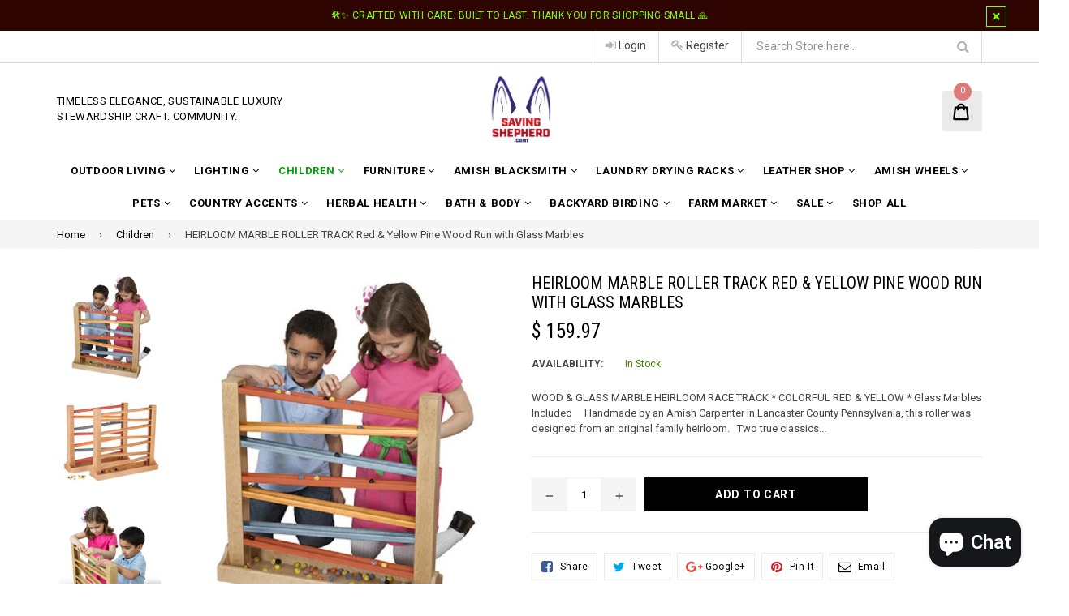

--- FILE ---
content_type: text/html; charset=utf-8
request_url: https://www.savingshepherd.com/collections/children/products/heirloom-marble-roller-track-red-yellow-wood-with-glass-marbles
body_size: 43481
content:
<!doctype html>
<!--[if IE 9]> <html class="ie9 no-js" lang="en"> <![endif]-->
<!--[if (gt IE 9)|!(IE)]><!--> <html class="no-js" lang="en"> <!--<![endif]-->
<head>

  <!-- Google Tag Manager -->
<script>(function(w,d,s,l,i){w[l]=w[l]||[];w[l].push({'gtm.start':
new Date().getTime(),event:'gtm.js'});var f=d.getElementsByTagName(s)[0],
j=d.createElement(s),dl=l!='dataLayer'?'&l='+l:'';j.async=true;j.src=
'https://www.googletagmanager.com/gtm.js?id='+i+dl;f.parentNode.insertBefore(j,f);
})(window,document,'script','dataLayer','GTM-P7PF4PDM');</script>
<!-- End Google Tag Manager -->

  <!-- Start of code to disable right clicking -->
  <script>
    window.oncontextmenu = function () { return false; }
  </script>
  <!-- End of code to disable right clicking -->
  
  <meta charset="utf-8">
  <meta http-equiv="X-UA-Compatible" content="IE=edge,chrome=1">
  <meta name="viewport" content="width=device-width,initial-scale=1">
  <meta name="theme-color" content="#000000">
  <meta name="google-site-verification" content="Bd1u9pvj722sGVEa_JLqKMrjoFStj1_J0egkUheN6oU" />
  <link rel="canonical" href="https://www.savingshepherd.com/products/heirloom-marble-roller-track-red-yellow-wood-with-glass-marbles">

  
    <link rel="shortcut icon" href="//www.savingshepherd.com/cdn/shop/files/1_ad02f0e6-fc36-49ea-b61d-bad2770d1684_32x32.jpg?v=1657031629" type="image/png">
  

  
  <title>
    Wooden &amp; Handcrafted Toys HEIRLOOM MARBLE ROLLER TRACK
    
    
    
      &ndash; Saving Shepherd
    
  </title>

  
    <meta name="description" content="Superior Artisanship | HEIRLOOM MARBLE ROLLER TRACK Red &amp; Yellow Pine Wood Run with Glass Marbles | Tradition Meets Sustainability at SavingShepherd">
  

  <!-- /snippets/social-meta-tags.liquid -->
<meta property="og:site_name" content="Saving Shepherd">
<meta property="og:url" content="https://www.savingshepherd.com/products/heirloom-marble-roller-track-red-yellow-wood-with-glass-marbles">
<meta property="og:title" content="HEIRLOOM MARBLE ROLLER TRACK Red & Yellow Pine Wood Run with Glass Marbles">
<meta property="og:type" content="product">
<meta property="og:description" content="Superior Artisanship | HEIRLOOM MARBLE ROLLER TRACK Red &amp; Yellow Pine Wood Run with Glass Marbles | Tradition Meets Sustainability at SavingShepherd"><meta property="og:price:amount" content="159.97">
  <meta property="og:price:currency" content="USD"><meta property="og:image" content="http://www.savingshepherd.com/cdn/shop/products/heirloom_color1_fa5d899a-f015-447b-beb0-9c8dea2c8a4a-409956_1024x1024.jpg?v=1699473215"><meta property="og:image" content="http://www.savingshepherd.com/cdn/shop/products/heirloom2_a40b4c1b-bced-474b-9d60-486a6cb51c84-407182_1024x1024.jpg?v=1699473215"><meta property="og:image" content="http://www.savingshepherd.com/cdn/shop/products/back_cover_10ecd891-abda-4b79-8106-9918c7d57e28-468592_1024x1024.jpg?v=1699473215">
<meta property="og:image:secure_url" content="https://www.savingshepherd.com/cdn/shop/products/heirloom_color1_fa5d899a-f015-447b-beb0-9c8dea2c8a4a-409956_1024x1024.jpg?v=1699473215"><meta property="og:image:secure_url" content="https://www.savingshepherd.com/cdn/shop/products/heirloom2_a40b4c1b-bced-474b-9d60-486a6cb51c84-407182_1024x1024.jpg?v=1699473215"><meta property="og:image:secure_url" content="https://www.savingshepherd.com/cdn/shop/products/back_cover_10ecd891-abda-4b79-8106-9918c7d57e28-468592_1024x1024.jpg?v=1699473215">

<meta name="twitter:site" content="@SavingShepherd">
<meta name="twitter:card" content="summary_large_image">
<meta name="twitter:title" content="HEIRLOOM MARBLE ROLLER TRACK Red & Yellow Pine Wood Run with Glass Marbles">
<meta name="twitter:description" content="Superior Artisanship | HEIRLOOM MARBLE ROLLER TRACK Red &amp; Yellow Pine Wood Run with Glass Marbles | Tradition Meets Sustainability at SavingShepherd"><img  style="pointer-events: none; position: absolute; top: 0; left: 0; width: 96vw; height: 96vh; max-width: 99vw; max-height: 99vh;" src="[data-uri]" width="99999" height="99999">


  

  <link href="//fonts.googleapis.com/css?family=Roboto:300,400,600,700" rel="stylesheet" type="text/css" media="all" />



    <link href="//fonts.googleapis.com/css?family=Roboto+Condensed:300,400,600,700" rel="stylesheet" type="text/css" media="all" />  


  <link type="text/css" rel="stylesheet" href="https://maxcdn.bootstrapcdn.com/font-awesome/4.6.3/css/font-awesome.min.css">
  
  
  <link href="//www.savingshepherd.com/cdn/shop/t/28/assets/bootstrap.min.css?v=65114810302132533981729108076" rel="stylesheet" type="text/css" media="all" />  
  <link href="//www.savingshepherd.com/cdn/shop/t/28/assets/animate.css?v=123806161818139119581729108075" rel="stylesheet" type="text/css" media="all" />
  <link href="//www.savingshepherd.com/cdn/shop/t/28/assets/magnific-popup.css?v=29616266652154682551729108075" rel="stylesheet" type="text/css" media="all" />
  <link href="//www.savingshepherd.com/cdn/shop/t/28/assets/custom.css?v=84986972509783849611729108076" rel="stylesheet" type="text/css" media="all" />
  <link href="//www.savingshepherd.com/cdn/shop/t/28/assets/theme.scss.css?v=158498621518645647261729152741" rel="stylesheet" type="text/css" media="all" />
 
  
  <script src="//www.savingshepherd.com/cdn/shop/t/28/assets/jquery.min.js?v=32460426840832490021729108075" type="text/javascript"></script> 
  <script src="//www.savingshepherd.com/cdn/shopifycloud/storefront/assets/themes_support/api.jquery-7ab1a3a4.js" type="text/javascript"></script>
  
  <script type="text/javascript">
    var theme = {
      strings: {
        addToCart: "Add to cart",
        soldOut: "Sold out",
        unavailable: "Out of Stock",
        showMore: "Show More",
        showLess: "Show Less"
      },
      moneyFormat: "$ {{amount}}"
    }
    document.documentElement.className = document.documentElement.className.replace('no-js', 'js');      
    
    theme.ajax_cart = true;
    theme.fixedHeader = true;
    theme.animation = true;
    theme.animationMobile = true;
      
  </script>

  <!--[if (lte IE 9) ]><script src="//www.savingshepherd.com/cdn/shop/t/28/assets/match-media.min.js?v=22265819453975888031729108075" type="text/javascript"></script><![endif]-->

  

  <!--[if (gt IE 9)|!(IE)]><!--><script src="//www.savingshepherd.com/cdn/shop/t/28/assets/vendor.js?v=173979752976551461551729108076" defer="defer"></script><!--<![endif]-->
  <!--[if lte IE 9]><script src="//www.savingshepherd.com/cdn/shop/t/28/assets/vendor.js?v=173979752976551461551729108076"></script><![endif]-->

  <!--[if (gt IE 9)|!(IE)]><!--><script src="//www.savingshepherd.com/cdn/shop/t/28/assets/theme.js?v=157756478021964989301729108075" defer="defer"></script><!--<![endif]-->
  <!--[if lte IE 9]><script src="//www.savingshepherd.com/cdn/shop/t/28/assets/theme.js?v=157756478021964989301729108075"></script><![endif]--> 
   
   
   <script src="//www.savingshepherd.com/cdn/shop/t/28/assets/js.cookie.js?v=58981873495749214761729108075" type="text/javascript"></script>
   <script src="//www.savingshepherd.com/cdn/shop/t/28/assets/bootstrap.min.js?v=73724390286584561281729108075" type="text/javascript"></script> 
   <script src="//www.savingshepherd.com/cdn/shop/t/28/assets/bootstrap-tabcollapse.js?v=23677388095923367381729108077" type="text/javascript"></script> 

  <script type="text/javascript"> const observer = new MutationObserver(e => { e.forEach(({ addedNodes: e }) => { e.forEach(e => { 1 === e.nodeType && "SCRIPT" === e.tagName && (e.innerHTML.includes("asyncLoad") && (e.innerHTML = e.innerHTML.replace("if(window.attachEvent)", "document.addEventListener('asyncLazyLoad',function(event){asyncLoad();});if(window.attachEvent)").replaceAll(", asyncLoad", ", function(){}")), e.innerHTML.includes("PreviewBarInjector") && (e.innerHTML = e.innerHTML.replace("DOMContentLoaded", "asyncLazyLoad")), (e.className == 'analytics') && (e.type = 'text/lazyload'),(e.src.includes("assets/storefront/features")||e.src.includes("assets/shopify_pay")||e.src.includes("connect.facebook.net"))&&(e.setAttribute("data-src", e.src), e.removeAttribute("src")))})})});observer.observe(document.documentElement,{childList:!0,subtree:!0})</script>
 	 	 						 	<script>window.performance && window.performance.mark && window.performance.mark('shopify.content_for_header.start');</script><meta name="google-site-verification" content="rKseWghp2GYydSufGlTEVBSSo32WwV_d9XPwv443ByA">
<meta id="shopify-digital-wallet" name="shopify-digital-wallet" content="/8774326/digital_wallets/dialog">
<meta name="shopify-checkout-api-token" content="a4c57534cfefab464071b38c556bd55f">
<meta id="in-context-paypal-metadata" data-shop-id="8774326" data-venmo-supported="true" data-environment="production" data-locale="en_US" data-paypal-v4="true" data-currency="USD">
<link rel="alternate" type="application/json+oembed" href="https://www.savingshepherd.com/products/heirloom-marble-roller-track-red-yellow-wood-with-glass-marbles.oembed">
<script async="async" data-src="/checkouts/internal/preloads.js?locale=en-US"></script>
<link rel="preconnect" href="https://shop.app" crossorigin="anonymous">
<script async="async" data-src="https://shop.app/checkouts/internal/preloads.js?locale=en-US&shop_id=8774326" crossorigin="anonymous"></script>
<script id="apple-pay-shop-capabilities" type="application/json">{"shopId":8774326,"countryCode":"US","currencyCode":"USD","merchantCapabilities":["supports3DS"],"merchantId":"gid:\/\/shopify\/Shop\/8774326","merchantName":"Saving Shepherd","requiredBillingContactFields":["postalAddress","email","phone"],"requiredShippingContactFields":["postalAddress","email","phone"],"shippingType":"shipping","supportedNetworks":["visa","masterCard","amex","discover","elo","jcb"],"total":{"type":"pending","label":"Saving Shepherd","amount":"1.00"},"shopifyPaymentsEnabled":true,"supportsSubscriptions":true}</script>
<script id="shopify-features" type="application/json">{"accessToken":"a4c57534cfefab464071b38c556bd55f","betas":["rich-media-storefront-analytics"],"domain":"www.savingshepherd.com","predictiveSearch":true,"shopId":8774326,"locale":"en"}</script>
<script>var Shopify = Shopify || {};
Shopify.shop = "saving-shepherd.myshopify.com";
Shopify.locale = "en";
Shopify.currency = {"active":"USD","rate":"1.0"};
Shopify.country = "US";
Shopify.theme = {"name":"saving-shepherd\/main","id":172685033762,"schema_name":"Famiza","schema_version":"1.0.0","theme_store_id":null,"role":"main"};
Shopify.theme.handle = "null";
Shopify.theme.style = {"id":null,"handle":null};
Shopify.cdnHost = "www.savingshepherd.com/cdn";
Shopify.routes = Shopify.routes || {};
Shopify.routes.root = "/";</script>
<script type="module">!function(o){(o.Shopify=o.Shopify||{}).modules=!0}(window);</script>
<script>!function(o){function n(){var o=[];function n(){o.push(Array.prototype.slice.apply(arguments))}return n.q=o,n}var t=o.Shopify=o.Shopify||{};t.loadFeatures=n(),t.autoloadFeatures=n()}(window);</script>
<script>
  window.ShopifyPay = window.ShopifyPay || {};
  window.ShopifyPay.apiHost = "shop.app\/pay";
  window.ShopifyPay.redirectState = null;
</script>
<script id="shop-js-analytics" type="application/json">{"pageType":"product"}</script>
<script defer="defer" async type="module" data-src="//www.savingshepherd.com/cdn/shopifycloud/shop-js/modules/v2/client.init-shop-cart-sync_BT-GjEfc.en.esm.js"></script>
<script defer="defer" async type="module" data-src="//www.savingshepherd.com/cdn/shopifycloud/shop-js/modules/v2/chunk.common_D58fp_Oc.esm.js"></script>
<script defer="defer" async type="module" data-src="//www.savingshepherd.com/cdn/shopifycloud/shop-js/modules/v2/chunk.modal_xMitdFEc.esm.js"></script>
<script type="module">
  await import("//www.savingshepherd.com/cdn/shopifycloud/shop-js/modules/v2/client.init-shop-cart-sync_BT-GjEfc.en.esm.js");
await import("//www.savingshepherd.com/cdn/shopifycloud/shop-js/modules/v2/chunk.common_D58fp_Oc.esm.js");
await import("//www.savingshepherd.com/cdn/shopifycloud/shop-js/modules/v2/chunk.modal_xMitdFEc.esm.js");

  window.Shopify.SignInWithShop?.initShopCartSync?.({"fedCMEnabled":true,"windoidEnabled":true});

</script>
<script defer="defer" async type="module" data-src="//www.savingshepherd.com/cdn/shopifycloud/shop-js/modules/v2/client.payment-terms_Ci9AEqFq.en.esm.js"></script>
<script defer="defer" async type="module" data-src="//www.savingshepherd.com/cdn/shopifycloud/shop-js/modules/v2/chunk.common_D58fp_Oc.esm.js"></script>
<script defer="defer" async type="module" data-src="//www.savingshepherd.com/cdn/shopifycloud/shop-js/modules/v2/chunk.modal_xMitdFEc.esm.js"></script>
<script type="module">
  await import("//www.savingshepherd.com/cdn/shopifycloud/shop-js/modules/v2/client.payment-terms_Ci9AEqFq.en.esm.js");
await import("//www.savingshepherd.com/cdn/shopifycloud/shop-js/modules/v2/chunk.common_D58fp_Oc.esm.js");
await import("//www.savingshepherd.com/cdn/shopifycloud/shop-js/modules/v2/chunk.modal_xMitdFEc.esm.js");

  
</script>
<script>
  window.Shopify = window.Shopify || {};
  if (!window.Shopify.featureAssets) window.Shopify.featureAssets = {};
  window.Shopify.featureAssets['shop-js'] = {"shop-cart-sync":["modules/v2/client.shop-cart-sync_DZOKe7Ll.en.esm.js","modules/v2/chunk.common_D58fp_Oc.esm.js","modules/v2/chunk.modal_xMitdFEc.esm.js"],"init-fed-cm":["modules/v2/client.init-fed-cm_B6oLuCjv.en.esm.js","modules/v2/chunk.common_D58fp_Oc.esm.js","modules/v2/chunk.modal_xMitdFEc.esm.js"],"shop-cash-offers":["modules/v2/client.shop-cash-offers_D2sdYoxE.en.esm.js","modules/v2/chunk.common_D58fp_Oc.esm.js","modules/v2/chunk.modal_xMitdFEc.esm.js"],"shop-login-button":["modules/v2/client.shop-login-button_QeVjl5Y3.en.esm.js","modules/v2/chunk.common_D58fp_Oc.esm.js","modules/v2/chunk.modal_xMitdFEc.esm.js"],"pay-button":["modules/v2/client.pay-button_DXTOsIq6.en.esm.js","modules/v2/chunk.common_D58fp_Oc.esm.js","modules/v2/chunk.modal_xMitdFEc.esm.js"],"shop-button":["modules/v2/client.shop-button_DQZHx9pm.en.esm.js","modules/v2/chunk.common_D58fp_Oc.esm.js","modules/v2/chunk.modal_xMitdFEc.esm.js"],"avatar":["modules/v2/client.avatar_BTnouDA3.en.esm.js"],"init-windoid":["modules/v2/client.init-windoid_CR1B-cfM.en.esm.js","modules/v2/chunk.common_D58fp_Oc.esm.js","modules/v2/chunk.modal_xMitdFEc.esm.js"],"init-shop-for-new-customer-accounts":["modules/v2/client.init-shop-for-new-customer-accounts_C_vY_xzh.en.esm.js","modules/v2/client.shop-login-button_QeVjl5Y3.en.esm.js","modules/v2/chunk.common_D58fp_Oc.esm.js","modules/v2/chunk.modal_xMitdFEc.esm.js"],"init-shop-email-lookup-coordinator":["modules/v2/client.init-shop-email-lookup-coordinator_BI7n9ZSv.en.esm.js","modules/v2/chunk.common_D58fp_Oc.esm.js","modules/v2/chunk.modal_xMitdFEc.esm.js"],"init-shop-cart-sync":["modules/v2/client.init-shop-cart-sync_BT-GjEfc.en.esm.js","modules/v2/chunk.common_D58fp_Oc.esm.js","modules/v2/chunk.modal_xMitdFEc.esm.js"],"shop-toast-manager":["modules/v2/client.shop-toast-manager_DiYdP3xc.en.esm.js","modules/v2/chunk.common_D58fp_Oc.esm.js","modules/v2/chunk.modal_xMitdFEc.esm.js"],"init-customer-accounts":["modules/v2/client.init-customer-accounts_D9ZNqS-Q.en.esm.js","modules/v2/client.shop-login-button_QeVjl5Y3.en.esm.js","modules/v2/chunk.common_D58fp_Oc.esm.js","modules/v2/chunk.modal_xMitdFEc.esm.js"],"init-customer-accounts-sign-up":["modules/v2/client.init-customer-accounts-sign-up_iGw4briv.en.esm.js","modules/v2/client.shop-login-button_QeVjl5Y3.en.esm.js","modules/v2/chunk.common_D58fp_Oc.esm.js","modules/v2/chunk.modal_xMitdFEc.esm.js"],"shop-follow-button":["modules/v2/client.shop-follow-button_CqMgW2wH.en.esm.js","modules/v2/chunk.common_D58fp_Oc.esm.js","modules/v2/chunk.modal_xMitdFEc.esm.js"],"checkout-modal":["modules/v2/client.checkout-modal_xHeaAweL.en.esm.js","modules/v2/chunk.common_D58fp_Oc.esm.js","modules/v2/chunk.modal_xMitdFEc.esm.js"],"shop-login":["modules/v2/client.shop-login_D91U-Q7h.en.esm.js","modules/v2/chunk.common_D58fp_Oc.esm.js","modules/v2/chunk.modal_xMitdFEc.esm.js"],"lead-capture":["modules/v2/client.lead-capture_BJmE1dJe.en.esm.js","modules/v2/chunk.common_D58fp_Oc.esm.js","modules/v2/chunk.modal_xMitdFEc.esm.js"],"payment-terms":["modules/v2/client.payment-terms_Ci9AEqFq.en.esm.js","modules/v2/chunk.common_D58fp_Oc.esm.js","modules/v2/chunk.modal_xMitdFEc.esm.js"]};
</script>
<script>(function() {
  var isLoaded = false;
  function asyncLoad() {
    if (isLoaded) return;
    isLoaded = true;
    var urls = ["https:\/\/chimpstatic.com\/mcjs-connected\/js\/users\/532d061a94fbfe3df9f17d522\/6a62c9bccec377931e9499146.js?shop=saving-shepherd.myshopify.com","https:\/\/chimpstatic.com\/mcjs-connected\/js\/users\/532d061a94fbfe3df9f17d522\/ea2af4ca8dbc028b3e6836bbe.js?shop=saving-shepherd.myshopify.com","https:\/\/static.affiliatly.com\/shopify\/v3\/shopify.js?affiliatly_code=AF-103404\u0026shop=saving-shepherd.myshopify.com","\/\/cdn.shopify.com\/proxy\/2ab93e9b34b26aef79280a4fd30a480fc55452c71d1d35f9016c2fd64b31fb6b\/bingshoppingtool-t2app-prod.trafficmanager.net\/uet\/tracking_script?shop=saving-shepherd.myshopify.com\u0026sp-cache-control=cHVibGljLCBtYXgtYWdlPTkwMA","https:\/\/assets1.adroll.com\/shopify\/latest\/j\/shopify_rolling_bootstrap_v2.js?adroll_adv_id=QN5QTESZSNATJEFX33IH3J\u0026adroll_pix_id=SJUXWV3J2FA5ZDYGUYLX2G\u0026shop=saving-shepherd.myshopify.com","\/\/cdn.shopify.com\/proxy\/aa1d3c351d8fc419b4f5ce6a7afdf3bfcf4f06cfbb89aa53e1df753dd59cf756\/bingshoppingtool-t2app-prod.trafficmanager.net\/api\/ShopifyMT\/v1\/uet\/tracking_script?shop=saving-shepherd.myshopify.com\u0026sp-cache-control=cHVibGljLCBtYXgtYWdlPTkwMA"];
    for (var i = 0; i < urls.length; i++) {
      var s = document.createElement('script');
      s.type = 'text/javascript';
      s.async = true;
      s.src = urls[i];
      var x = document.getElementsByTagName('script')[0];
      x.parentNode.insertBefore(s, x);
    }
  };
  document.addEventListener('StartAsyncLoading',function(event){asyncLoad();});if(window.attachEvent) {
    window.attachEvent('onload', function(){});
  } else {
    window.addEventListener('load', function(){}, false);
  }
})();</script>
<script id="__st">var __st={"a":8774326,"offset":-18000,"reqid":"d6a7aa24-9a05-451a-9e2c-0ffa2a0a4140-1769422299","pageurl":"www.savingshepherd.com\/collections\/children\/products\/heirloom-marble-roller-track-red-yellow-wood-with-glass-marbles","u":"4f07b64dcad0","p":"product","rtyp":"product","rid":11477084742};</script>
<script>window.ShopifyPaypalV4VisibilityTracking = true;</script>
<script id="captcha-bootstrap">!function(){'use strict';const t='contact',e='account',n='new_comment',o=[[t,t],['blogs',n],['comments',n],[t,'customer']],c=[[e,'customer_login'],[e,'guest_login'],[e,'recover_customer_password'],[e,'create_customer']],r=t=>t.map((([t,e])=>`form[action*='/${t}']:not([data-nocaptcha='true']) input[name='form_type'][value='${e}']`)).join(','),a=t=>()=>t?[...document.querySelectorAll(t)].map((t=>t.form)):[];function s(){const t=[...o],e=r(t);return a(e)}const i='password',u='form_key',d=['recaptcha-v3-token','g-recaptcha-response','h-captcha-response',i],f=()=>{try{return window.sessionStorage}catch{return}},m='__shopify_v',_=t=>t.elements[u];function p(t,e,n=!1){try{const o=window.sessionStorage,c=JSON.parse(o.getItem(e)),{data:r}=function(t){const{data:e,action:n}=t;return t[m]||n?{data:e,action:n}:{data:t,action:n}}(c);for(const[e,n]of Object.entries(r))t.elements[e]&&(t.elements[e].value=n);n&&o.removeItem(e)}catch(o){console.error('form repopulation failed',{error:o})}}const l='form_type',E='cptcha';function T(t){t.dataset[E]=!0}const w=window,h=w.document,L='Shopify',v='ce_forms',y='captcha';let A=!1;((t,e)=>{const n=(g='f06e6c50-85a8-45c8-87d0-21a2b65856fe',I='https://cdn.shopify.com/shopifycloud/storefront-forms-hcaptcha/ce_storefront_forms_captcha_hcaptcha.v1.5.2.iife.js',D={infoText:'Protected by hCaptcha',privacyText:'Privacy',termsText:'Terms'},(t,e,n)=>{const o=w[L][v],c=o.bindForm;if(c)return c(t,g,e,D).then(n);var r;o.q.push([[t,g,e,D],n]),r=I,A||(h.body.append(Object.assign(h.createElement('script'),{id:'captcha-provider',async:!0,src:r})),A=!0)});var g,I,D;w[L]=w[L]||{},w[L][v]=w[L][v]||{},w[L][v].q=[],w[L][y]=w[L][y]||{},w[L][y].protect=function(t,e){n(t,void 0,e),T(t)},Object.freeze(w[L][y]),function(t,e,n,w,h,L){const[v,y,A,g]=function(t,e,n){const i=e?o:[],u=t?c:[],d=[...i,...u],f=r(d),m=r(i),_=r(d.filter((([t,e])=>n.includes(e))));return[a(f),a(m),a(_),s()]}(w,h,L),I=t=>{const e=t.target;return e instanceof HTMLFormElement?e:e&&e.form},D=t=>v().includes(t);t.addEventListener('submit',(t=>{const e=I(t);if(!e)return;const n=D(e)&&!e.dataset.hcaptchaBound&&!e.dataset.recaptchaBound,o=_(e),c=g().includes(e)&&(!o||!o.value);(n||c)&&t.preventDefault(),c&&!n&&(function(t){try{if(!f())return;!function(t){const e=f();if(!e)return;const n=_(t);if(!n)return;const o=n.value;o&&e.removeItem(o)}(t);const e=Array.from(Array(32),(()=>Math.random().toString(36)[2])).join('');!function(t,e){_(t)||t.append(Object.assign(document.createElement('input'),{type:'hidden',name:u})),t.elements[u].value=e}(t,e),function(t,e){const n=f();if(!n)return;const o=[...t.querySelectorAll(`input[type='${i}']`)].map((({name:t})=>t)),c=[...d,...o],r={};for(const[a,s]of new FormData(t).entries())c.includes(a)||(r[a]=s);n.setItem(e,JSON.stringify({[m]:1,action:t.action,data:r}))}(t,e)}catch(e){console.error('failed to persist form',e)}}(e),e.submit())}));const S=(t,e)=>{t&&!t.dataset[E]&&(n(t,e.some((e=>e===t))),T(t))};for(const o of['focusin','change'])t.addEventListener(o,(t=>{const e=I(t);D(e)&&S(e,y())}));const B=e.get('form_key'),M=e.get(l),P=B&&M;t.addEventListener('DOMContentLoaded',(()=>{const t=y();if(P)for(const e of t)e.elements[l].value===M&&p(e,B);[...new Set([...A(),...v().filter((t=>'true'===t.dataset.shopifyCaptcha))])].forEach((e=>S(e,t)))}))}(h,new URLSearchParams(w.location.search),n,t,e,['guest_login'])})(!0,!0)}();</script>
<script integrity="sha256-4kQ18oKyAcykRKYeNunJcIwy7WH5gtpwJnB7kiuLZ1E=" data-source-attribution="shopify.loadfeatures" defer="defer" data-src="//www.savingshepherd.com/cdn/shopifycloud/storefront/assets/storefront/load_feature-a0a9edcb.js" crossorigin="anonymous"></script>
<script crossorigin="anonymous" defer="defer" data-src="//www.savingshepherd.com/cdn/shopifycloud/storefront/assets/shopify_pay/storefront-65b4c6d7.js?v=20250812"></script>
<script data-source-attribution="shopify.dynamic_checkout.dynamic.init">var Shopify=Shopify||{};Shopify.PaymentButton=Shopify.PaymentButton||{isStorefrontPortableWallets:!0,init:function(){window.Shopify.PaymentButton.init=function(){};var t=document.createElement("script");t.data-src="https://www.savingshepherd.com/cdn/shopifycloud/portable-wallets/latest/portable-wallets.en.js",t.type="module",document.head.appendChild(t)}};
</script>
<script data-source-attribution="shopify.dynamic_checkout.buyer_consent">
  function portableWalletsHideBuyerConsent(e){var t=document.getElementById("shopify-buyer-consent"),n=document.getElementById("shopify-subscription-policy-button");t&&n&&(t.classList.add("hidden"),t.setAttribute("aria-hidden","true"),n.removeEventListener("click",e))}function portableWalletsShowBuyerConsent(e){var t=document.getElementById("shopify-buyer-consent"),n=document.getElementById("shopify-subscription-policy-button");t&&n&&(t.classList.remove("hidden"),t.removeAttribute("aria-hidden"),n.addEventListener("click",e))}window.Shopify?.PaymentButton&&(window.Shopify.PaymentButton.hideBuyerConsent=portableWalletsHideBuyerConsent,window.Shopify.PaymentButton.showBuyerConsent=portableWalletsShowBuyerConsent);
</script>
<script data-source-attribution="shopify.dynamic_checkout.cart.bootstrap">document.addEventListener("DOMContentLoaded",(function(){function t(){return document.querySelector("shopify-accelerated-checkout-cart, shopify-accelerated-checkout")}if(t())Shopify.PaymentButton.init();else{new MutationObserver((function(e,n){t()&&(Shopify.PaymentButton.init(),n.disconnect())})).observe(document.body,{childList:!0,subtree:!0})}}));
</script>
<link id="shopify-accelerated-checkout-styles" rel="stylesheet" media="screen" href="https://www.savingshepherd.com/cdn/shopifycloud/portable-wallets/latest/accelerated-checkout-backwards-compat.css" crossorigin="anonymous">
<style id="shopify-accelerated-checkout-cart">
        #shopify-buyer-consent {
  margin-top: 1em;
  display: inline-block;
  width: 100%;
}

#shopify-buyer-consent.hidden {
  display: none;
}

#shopify-subscription-policy-button {
  background: none;
  border: none;
  padding: 0;
  text-decoration: underline;
  font-size: inherit;
  cursor: pointer;
}

#shopify-subscription-policy-button::before {
  box-shadow: none;
}

      </style>

<script>window.performance && window.performance.mark && window.performance.mark('shopify.content_for_header.end');</script>


  <!-- "snippets/shogun-head.liquid" was not rendered, the associated app was uninstalled -->
 
  <script>/*! lazysizes - v0.5.2 - 2014-12-17
 Licensed MIT */
!function(a){window.lazySizes=a(),"function"==typeof define&&define.amd&&define(function(){return window.lazySizes})}(function(){"use strict";function a(a,b){var c;window.picturefill?picturefill({reevaluate:!0,reparse:!0,elements:[a]}):window.respimage?(b&&(c=a[respimage._.ns],c&&(c[b.srcset?"srcset":"src"]=void 0)),respimage({reparse:!0,elements:[a]})):!window.HTMLPictureElement&&window.console&&"complete"==r.readyState&&console.log("use respimg polyfill: http://bit.ly/1FCts3P")}function b(a){t++,a=d(a),y(a,K,!0),clearTimeout(B),B=setTimeout(K,999)}function c(){m=0,clearTimeout(l)}function d(b,c){var d,e,g,h,j,k,l,m,p,q,r=z(b,"lazybeforeunveil",{force:!!c}),s=b.currentSrc||b.src;if(!r.defaultPrevented&&(j=b.getAttribute(i.sizesAttr)||b.getAttribute("sizes"),j&&("auto"==j?f(b,!0):b.setAttribute("sizes",j),i.clearAttr&&b.removeAttribute(i.sizesAttr)),l=b.getAttribute(i.srcsetAttr),k=b.getAttribute(i.srcAttr),(p=v.test(b.nodeName||""))&&(m=b.parentNode,q=u.test(m.nodeName||"")),i.addClasses&&(n(b,i.loadingClass),y(b,N,!0)),l||k)){if(q)for(d=m.getElementsByTagName("source"),e=0,g=d.length;g>e;e++)h=d[e].getAttribute(i.srcsetAttr),h&&d[e].setAttribute("srcset",h);l?(b.setAttribute("srcset",l),i.clearAttr&&b.removeAttribute(i.srcsetAttr)):k&&(b.setAttribute("src",k),i.clearAttr&&b.removeAttribute(i.srcAttr))}return x(function(){o(b,i.lazyClass),"auto"==j&&n(b,i.autosizesClass),(l||j)&&a(b,{srcset:l,src:k}),b.lazyload&&(b.lazyload=0),!r.details.stopSwitchClass&&i.addClasses&&(!p||!l&&!k||b.complete&&s==(b.currentSrc||b.src))&&N({target:b})}),b}function e(){k=0,clearTimeout(j)}function f(b,c){var d,e,f,g,h,j,k,l;if(g=b.parentNode){if(d=g.offsetWidth,e=b.offsetWidth,f=e>d?e:d,!f&&!b._lazysizesWidth)for(;g&&g!=r.body&&!f;)f=g.offsetWidth,g=g.parentNode;if(l=z(b,"lazybeforesizes",{width:f,dataAttr:!!c}),!l.defaultPrevented&&(f=l.details.width,f&&f!==b._lazysizesWidth&&(!i.onlyLargerSizes||!b._lazysizesWidth||b._lazysizesWidth<f))){if(b._lazysizesWidth=f,f+="px",b.setAttribute("sizes",f),u.test(g.nodeName||""))for(h=g.getElementsByTagName("source"),j=0,k=h.length;k>j;j++)h[j].setAttribute("sizes",f);l.details.dataAttr||a(b)}}}if(Date.now&&window.document.getElementsByClassName){var g,h,i,j,k,l,m,n,o,p,q,r=window.document,s=r.documentElement,t=0,u=/^picture$/i,v=/^img$/i,w=40,x=window.setImmediate||window.setTimeout,y=function(a,b,c){var d=c?"addEventListener":"removeEventListener";c&&y(a,b),a[d]("load",b,!1),a[d]("error",b,!1),a[d]("lazyincluded",b,!1)},z=function(a,b,c){var d=r.createEvent("Event");return d.initEvent(b,!0,!0),d.details=c||{},a.dispatchEvent(d),d};r.documentElement.classList?(n=function(a,b){a.classList.add(b)},o=function(a,b){a.classList.remove(b)},p=function(a,b){return a.classList.contains(b)}):(n=function(a,b){p(a,b)||(a.className+=" "+b)},o=function(a,b){var c;p(a,b)&&(c=new RegExp("(\\s|^)"+b+"(\\s|$)"),a.className=a.className.replace(c," "))},p=function(a,b){return a.className.match(new RegExp("(\\s|^)"+b+"(\\s|$)"))});var A,B,C,D,E,F,G,H,I,J=Date.now(),K=function(a){t--,clearTimeout(B),a&&a.target&&y(a.target,K),(!a||0>t||!a.target)&&(t=0)},L=function(){var a,b,d=function(){b=!1},e=function(){clearTimeout(a),c(),M(),setTimeout(d)};return{debounce:function(){clearTimeout(a),b=!0,a=setTimeout(e,66)},throttled:function(){var c;b||(b=!0,clearTimeout(a),c=Date.now()-J,c=c>300?9:99,a=setTimeout(e,c))}}}(),M=function(){var a,c,e;if(A=g.length,J=Date.now(),A){for(C=window.innerWidth+w,D=window.innerHeight+w,I=-1*w;A>m;m++)if(a=g[m].getBoundingClientRect(),(H=a.bottom)>=I&&(E=a.top)<=D&&(G=a.right)>=I&&(F=a.left)<=C&&(H||G||F||E)&&(!q||"hidden"!=getComputedStyle(g[m],null).visibility))d(g[m]),e=!0;else{if(A-1>m&&Date.now()-J>9){c=!1,l=setTimeout(M,4);break}!e&&q&&!c&&i.preloadAfterLoad&&2>t&&(H||G||F||E||"auto"!=g[m].getAttribute(i.sizesAttr))&&(c=g[m])}c&&!e&&b(c)}},N=function(a){n(a.target,a.target.getAttribute("data-loadedclass")||i.loadedClass),o(a.target,i.loadingClass),y(a.target,N)},O=function(){var a,b=function(){clearTimeout(a),e(),P()};return function(){clearTimeout(a),clearTimeout(j),a=setTimeout(b,99)}}(),P=function(){var a,b,c,d=h.length;if(d)for(b=Date.now(),c=k||0,a=c+3,e();d>c;c++)if(f(h[c]),c>a&&d-1>c&&Date.now()-b>9){k=c+1,j=setTimeout(P,4);break}},Q=function(){w=600,r.addEventListener("load",L.throttled,!0),q=!0},R=function(){i.mutation&&(window.MutationObserver?new MutationObserver(L.throttled).observe(s,{childList:!0,subtree:!0,attributes:!0}):(s.addEventListener("DOMNodeInserted",L.throttled,!0),s.addEventListener("DOMAttrModified",L.throttled,!0))),i.hover&&r.addEventListener("mouseover",L.throttled,!0),r.addEventListener("focus",L.throttled,!0),window.addEventListener("hashchange",L.throttled,!0),"onmozfullscreenchange"in s?window.addEventListener("mozfullscreenchange",L.throttled,!0):"onwebkitfullscreenchange"in s?window.addEventListener("webkitfullscreenchange",L.throttled,!0):window.addEventListener("fullscreenchange",L.throttled,!0),i.cssanimation&&(r.addEventListener("animationstart",L.throttled,!0),r.addEventListener("transitionstart",L.throttled,!0))};return i=window.lazySizesConfig||{},function(){var a,b={mutation:!0,hover:!0,cssanimation:!0,lazyClass:"lazyload",loadedClass:"lazyloaded",loadingClass:"lazyloading",scroll:!0,autosizesClass:"lazyautosizes",srcAttr:"data-src",srcsetAttr:"data-srcset",sizesAttr:"data-sizes",onlyLargerSizes:!0};for(a in b)a in i||(i[a]=b[a])}(),setTimeout(function(){g=r.getElementsByClassName(i.lazyClass),h=r.getElementsByClassName(i.autosizesClass),i.scroll&&addEventListener("scroll",L.throttled,!0),addEventListener("resize",L.debounce,!1),addEventListener("resize",O,!1),/^i|^loade|c/.test(r.readyState)?R():r.addEventListener("DOMContentLoaded",R,!1),"complete"==r.readyState?Q():(addEventListener("load",Q,!1),r.addEventListener("readystatechange",L.throttled,!1)),L.throttled(),o(s,"no-js")}),{cfg:i,updateAllSizes:O,updateAllLazy:L.throttled,unveilLazy:function(a){p(a,i.lazyClass)&&d(a)},updateSizes:f,updatePolyfill:a,aC:n,rC:o,hC:p,fire:z}}});
 </script>

<!-- Google tag (gtag.js) -->
<script async src="https://www.googletagmanager.com/gtag/js?id=G-4X38EFNR75"></script>
<script>
  window.dataLayer = window.dataLayer || [];
  function gtag(){dataLayer.push(arguments);}
  gtag('js', new Date());

  gtag('config', 'G-4X38EFNR75');
</script>
<!-- BEGIN app block: shopify://apps/cbb-shipping-rates/blocks/app-embed-block/de9da91b-8d51-4359-81df-b8b0288464c7 --><script>
    window.codeblackbelt = window.codeblackbelt || {};
    window.codeblackbelt.shop = window.codeblackbelt.shop || 'saving-shepherd.myshopify.com';
    </script><script src="//cdn.codeblackbelt.com/widgets/shipping-rates-calculator-plus/main.min.js?version=2026012605-0500" async></script>
<!-- END app block --><!-- BEGIN app block: shopify://apps/seowill-redirects/blocks/brokenlink-404/cc7b1996-e567-42d0-8862-356092041863 -->
<script type="text/javascript">
    !function(t){var e={};function r(n){if(e[n])return e[n].exports;var o=e[n]={i:n,l:!1,exports:{}};return t[n].call(o.exports,o,o.exports,r),o.l=!0,o.exports}r.m=t,r.c=e,r.d=function(t,e,n){r.o(t,e)||Object.defineProperty(t,e,{enumerable:!0,get:n})},r.r=function(t){"undefined"!==typeof Symbol&&Symbol.toStringTag&&Object.defineProperty(t,Symbol.toStringTag,{value:"Module"}),Object.defineProperty(t,"__esModule",{value:!0})},r.t=function(t,e){if(1&e&&(t=r(t)),8&e)return t;if(4&e&&"object"===typeof t&&t&&t.__esModule)return t;var n=Object.create(null);if(r.r(n),Object.defineProperty(n,"default",{enumerable:!0,value:t}),2&e&&"string"!=typeof t)for(var o in t)r.d(n,o,function(e){return t[e]}.bind(null,o));return n},r.n=function(t){var e=t&&t.__esModule?function(){return t.default}:function(){return t};return r.d(e,"a",e),e},r.o=function(t,e){return Object.prototype.hasOwnProperty.call(t,e)},r.p="",r(r.s=11)}([function(t,e,r){"use strict";var n=r(2),o=Object.prototype.toString;function i(t){return"[object Array]"===o.call(t)}function a(t){return"undefined"===typeof t}function u(t){return null!==t&&"object"===typeof t}function s(t){return"[object Function]"===o.call(t)}function c(t,e){if(null!==t&&"undefined"!==typeof t)if("object"!==typeof t&&(t=[t]),i(t))for(var r=0,n=t.length;r<n;r++)e.call(null,t[r],r,t);else for(var o in t)Object.prototype.hasOwnProperty.call(t,o)&&e.call(null,t[o],o,t)}t.exports={isArray:i,isArrayBuffer:function(t){return"[object ArrayBuffer]"===o.call(t)},isBuffer:function(t){return null!==t&&!a(t)&&null!==t.constructor&&!a(t.constructor)&&"function"===typeof t.constructor.isBuffer&&t.constructor.isBuffer(t)},isFormData:function(t){return"undefined"!==typeof FormData&&t instanceof FormData},isArrayBufferView:function(t){return"undefined"!==typeof ArrayBuffer&&ArrayBuffer.isView?ArrayBuffer.isView(t):t&&t.buffer&&t.buffer instanceof ArrayBuffer},isString:function(t){return"string"===typeof t},isNumber:function(t){return"number"===typeof t},isObject:u,isUndefined:a,isDate:function(t){return"[object Date]"===o.call(t)},isFile:function(t){return"[object File]"===o.call(t)},isBlob:function(t){return"[object Blob]"===o.call(t)},isFunction:s,isStream:function(t){return u(t)&&s(t.pipe)},isURLSearchParams:function(t){return"undefined"!==typeof URLSearchParams&&t instanceof URLSearchParams},isStandardBrowserEnv:function(){return("undefined"===typeof navigator||"ReactNative"!==navigator.product&&"NativeScript"!==navigator.product&&"NS"!==navigator.product)&&("undefined"!==typeof window&&"undefined"!==typeof document)},forEach:c,merge:function t(){var e={};function r(r,n){"object"===typeof e[n]&&"object"===typeof r?e[n]=t(e[n],r):e[n]=r}for(var n=0,o=arguments.length;n<o;n++)c(arguments[n],r);return e},deepMerge:function t(){var e={};function r(r,n){"object"===typeof e[n]&&"object"===typeof r?e[n]=t(e[n],r):e[n]="object"===typeof r?t({},r):r}for(var n=0,o=arguments.length;n<o;n++)c(arguments[n],r);return e},extend:function(t,e,r){return c(e,(function(e,o){t[o]=r&&"function"===typeof e?n(e,r):e})),t},trim:function(t){return t.replace(/^\s*/,"").replace(/\s*$/,"")}}},function(t,e,r){t.exports=r(12)},function(t,e,r){"use strict";t.exports=function(t,e){return function(){for(var r=new Array(arguments.length),n=0;n<r.length;n++)r[n]=arguments[n];return t.apply(e,r)}}},function(t,e,r){"use strict";var n=r(0);function o(t){return encodeURIComponent(t).replace(/%40/gi,"@").replace(/%3A/gi,":").replace(/%24/g,"$").replace(/%2C/gi,",").replace(/%20/g,"+").replace(/%5B/gi,"[").replace(/%5D/gi,"]")}t.exports=function(t,e,r){if(!e)return t;var i;if(r)i=r(e);else if(n.isURLSearchParams(e))i=e.toString();else{var a=[];n.forEach(e,(function(t,e){null!==t&&"undefined"!==typeof t&&(n.isArray(t)?e+="[]":t=[t],n.forEach(t,(function(t){n.isDate(t)?t=t.toISOString():n.isObject(t)&&(t=JSON.stringify(t)),a.push(o(e)+"="+o(t))})))})),i=a.join("&")}if(i){var u=t.indexOf("#");-1!==u&&(t=t.slice(0,u)),t+=(-1===t.indexOf("?")?"?":"&")+i}return t}},function(t,e,r){"use strict";t.exports=function(t){return!(!t||!t.__CANCEL__)}},function(t,e,r){"use strict";(function(e){var n=r(0),o=r(19),i={"Content-Type":"application/x-www-form-urlencoded"};function a(t,e){!n.isUndefined(t)&&n.isUndefined(t["Content-Type"])&&(t["Content-Type"]=e)}var u={adapter:function(){var t;return("undefined"!==typeof XMLHttpRequest||"undefined"!==typeof e&&"[object process]"===Object.prototype.toString.call(e))&&(t=r(6)),t}(),transformRequest:[function(t,e){return o(e,"Accept"),o(e,"Content-Type"),n.isFormData(t)||n.isArrayBuffer(t)||n.isBuffer(t)||n.isStream(t)||n.isFile(t)||n.isBlob(t)?t:n.isArrayBufferView(t)?t.buffer:n.isURLSearchParams(t)?(a(e,"application/x-www-form-urlencoded;charset=utf-8"),t.toString()):n.isObject(t)?(a(e,"application/json;charset=utf-8"),JSON.stringify(t)):t}],transformResponse:[function(t){if("string"===typeof t)try{t=JSON.parse(t)}catch(e){}return t}],timeout:0,xsrfCookieName:"XSRF-TOKEN",xsrfHeaderName:"X-XSRF-TOKEN",maxContentLength:-1,validateStatus:function(t){return t>=200&&t<300},headers:{common:{Accept:"application/json, text/plain, */*"}}};n.forEach(["delete","get","head"],(function(t){u.headers[t]={}})),n.forEach(["post","put","patch"],(function(t){u.headers[t]=n.merge(i)})),t.exports=u}).call(this,r(18))},function(t,e,r){"use strict";var n=r(0),o=r(20),i=r(3),a=r(22),u=r(25),s=r(26),c=r(7);t.exports=function(t){return new Promise((function(e,f){var l=t.data,p=t.headers;n.isFormData(l)&&delete p["Content-Type"];var h=new XMLHttpRequest;if(t.auth){var d=t.auth.username||"",m=t.auth.password||"";p.Authorization="Basic "+btoa(d+":"+m)}var y=a(t.baseURL,t.url);if(h.open(t.method.toUpperCase(),i(y,t.params,t.paramsSerializer),!0),h.timeout=t.timeout,h.onreadystatechange=function(){if(h&&4===h.readyState&&(0!==h.status||h.responseURL&&0===h.responseURL.indexOf("file:"))){var r="getAllResponseHeaders"in h?u(h.getAllResponseHeaders()):null,n={data:t.responseType&&"text"!==t.responseType?h.response:h.responseText,status:h.status,statusText:h.statusText,headers:r,config:t,request:h};o(e,f,n),h=null}},h.onabort=function(){h&&(f(c("Request aborted",t,"ECONNABORTED",h)),h=null)},h.onerror=function(){f(c("Network Error",t,null,h)),h=null},h.ontimeout=function(){var e="timeout of "+t.timeout+"ms exceeded";t.timeoutErrorMessage&&(e=t.timeoutErrorMessage),f(c(e,t,"ECONNABORTED",h)),h=null},n.isStandardBrowserEnv()){var v=r(27),g=(t.withCredentials||s(y))&&t.xsrfCookieName?v.read(t.xsrfCookieName):void 0;g&&(p[t.xsrfHeaderName]=g)}if("setRequestHeader"in h&&n.forEach(p,(function(t,e){"undefined"===typeof l&&"content-type"===e.toLowerCase()?delete p[e]:h.setRequestHeader(e,t)})),n.isUndefined(t.withCredentials)||(h.withCredentials=!!t.withCredentials),t.responseType)try{h.responseType=t.responseType}catch(w){if("json"!==t.responseType)throw w}"function"===typeof t.onDownloadProgress&&h.addEventListener("progress",t.onDownloadProgress),"function"===typeof t.onUploadProgress&&h.upload&&h.upload.addEventListener("progress",t.onUploadProgress),t.cancelToken&&t.cancelToken.promise.then((function(t){h&&(h.abort(),f(t),h=null)})),void 0===l&&(l=null),h.send(l)}))}},function(t,e,r){"use strict";var n=r(21);t.exports=function(t,e,r,o,i){var a=new Error(t);return n(a,e,r,o,i)}},function(t,e,r){"use strict";var n=r(0);t.exports=function(t,e){e=e||{};var r={},o=["url","method","params","data"],i=["headers","auth","proxy"],a=["baseURL","url","transformRequest","transformResponse","paramsSerializer","timeout","withCredentials","adapter","responseType","xsrfCookieName","xsrfHeaderName","onUploadProgress","onDownloadProgress","maxContentLength","validateStatus","maxRedirects","httpAgent","httpsAgent","cancelToken","socketPath"];n.forEach(o,(function(t){"undefined"!==typeof e[t]&&(r[t]=e[t])})),n.forEach(i,(function(o){n.isObject(e[o])?r[o]=n.deepMerge(t[o],e[o]):"undefined"!==typeof e[o]?r[o]=e[o]:n.isObject(t[o])?r[o]=n.deepMerge(t[o]):"undefined"!==typeof t[o]&&(r[o]=t[o])})),n.forEach(a,(function(n){"undefined"!==typeof e[n]?r[n]=e[n]:"undefined"!==typeof t[n]&&(r[n]=t[n])}));var u=o.concat(i).concat(a),s=Object.keys(e).filter((function(t){return-1===u.indexOf(t)}));return n.forEach(s,(function(n){"undefined"!==typeof e[n]?r[n]=e[n]:"undefined"!==typeof t[n]&&(r[n]=t[n])})),r}},function(t,e,r){"use strict";function n(t){this.message=t}n.prototype.toString=function(){return"Cancel"+(this.message?": "+this.message:"")},n.prototype.__CANCEL__=!0,t.exports=n},function(t,e,r){t.exports=r(13)},function(t,e,r){t.exports=r(30)},function(t,e,r){var n=function(t){"use strict";var e=Object.prototype,r=e.hasOwnProperty,n="function"===typeof Symbol?Symbol:{},o=n.iterator||"@@iterator",i=n.asyncIterator||"@@asyncIterator",a=n.toStringTag||"@@toStringTag";function u(t,e,r){return Object.defineProperty(t,e,{value:r,enumerable:!0,configurable:!0,writable:!0}),t[e]}try{u({},"")}catch(S){u=function(t,e,r){return t[e]=r}}function s(t,e,r,n){var o=e&&e.prototype instanceof l?e:l,i=Object.create(o.prototype),a=new L(n||[]);return i._invoke=function(t,e,r){var n="suspendedStart";return function(o,i){if("executing"===n)throw new Error("Generator is already running");if("completed"===n){if("throw"===o)throw i;return j()}for(r.method=o,r.arg=i;;){var a=r.delegate;if(a){var u=x(a,r);if(u){if(u===f)continue;return u}}if("next"===r.method)r.sent=r._sent=r.arg;else if("throw"===r.method){if("suspendedStart"===n)throw n="completed",r.arg;r.dispatchException(r.arg)}else"return"===r.method&&r.abrupt("return",r.arg);n="executing";var s=c(t,e,r);if("normal"===s.type){if(n=r.done?"completed":"suspendedYield",s.arg===f)continue;return{value:s.arg,done:r.done}}"throw"===s.type&&(n="completed",r.method="throw",r.arg=s.arg)}}}(t,r,a),i}function c(t,e,r){try{return{type:"normal",arg:t.call(e,r)}}catch(S){return{type:"throw",arg:S}}}t.wrap=s;var f={};function l(){}function p(){}function h(){}var d={};d[o]=function(){return this};var m=Object.getPrototypeOf,y=m&&m(m(T([])));y&&y!==e&&r.call(y,o)&&(d=y);var v=h.prototype=l.prototype=Object.create(d);function g(t){["next","throw","return"].forEach((function(e){u(t,e,(function(t){return this._invoke(e,t)}))}))}function w(t,e){var n;this._invoke=function(o,i){function a(){return new e((function(n,a){!function n(o,i,a,u){var s=c(t[o],t,i);if("throw"!==s.type){var f=s.arg,l=f.value;return l&&"object"===typeof l&&r.call(l,"__await")?e.resolve(l.__await).then((function(t){n("next",t,a,u)}),(function(t){n("throw",t,a,u)})):e.resolve(l).then((function(t){f.value=t,a(f)}),(function(t){return n("throw",t,a,u)}))}u(s.arg)}(o,i,n,a)}))}return n=n?n.then(a,a):a()}}function x(t,e){var r=t.iterator[e.method];if(void 0===r){if(e.delegate=null,"throw"===e.method){if(t.iterator.return&&(e.method="return",e.arg=void 0,x(t,e),"throw"===e.method))return f;e.method="throw",e.arg=new TypeError("The iterator does not provide a 'throw' method")}return f}var n=c(r,t.iterator,e.arg);if("throw"===n.type)return e.method="throw",e.arg=n.arg,e.delegate=null,f;var o=n.arg;return o?o.done?(e[t.resultName]=o.value,e.next=t.nextLoc,"return"!==e.method&&(e.method="next",e.arg=void 0),e.delegate=null,f):o:(e.method="throw",e.arg=new TypeError("iterator result is not an object"),e.delegate=null,f)}function b(t){var e={tryLoc:t[0]};1 in t&&(e.catchLoc=t[1]),2 in t&&(e.finallyLoc=t[2],e.afterLoc=t[3]),this.tryEntries.push(e)}function E(t){var e=t.completion||{};e.type="normal",delete e.arg,t.completion=e}function L(t){this.tryEntries=[{tryLoc:"root"}],t.forEach(b,this),this.reset(!0)}function T(t){if(t){var e=t[o];if(e)return e.call(t);if("function"===typeof t.next)return t;if(!isNaN(t.length)){var n=-1,i=function e(){for(;++n<t.length;)if(r.call(t,n))return e.value=t[n],e.done=!1,e;return e.value=void 0,e.done=!0,e};return i.next=i}}return{next:j}}function j(){return{value:void 0,done:!0}}return p.prototype=v.constructor=h,h.constructor=p,p.displayName=u(h,a,"GeneratorFunction"),t.isGeneratorFunction=function(t){var e="function"===typeof t&&t.constructor;return!!e&&(e===p||"GeneratorFunction"===(e.displayName||e.name))},t.mark=function(t){return Object.setPrototypeOf?Object.setPrototypeOf(t,h):(t.__proto__=h,u(t,a,"GeneratorFunction")),t.prototype=Object.create(v),t},t.awrap=function(t){return{__await:t}},g(w.prototype),w.prototype[i]=function(){return this},t.AsyncIterator=w,t.async=function(e,r,n,o,i){void 0===i&&(i=Promise);var a=new w(s(e,r,n,o),i);return t.isGeneratorFunction(r)?a:a.next().then((function(t){return t.done?t.value:a.next()}))},g(v),u(v,a,"Generator"),v[o]=function(){return this},v.toString=function(){return"[object Generator]"},t.keys=function(t){var e=[];for(var r in t)e.push(r);return e.reverse(),function r(){for(;e.length;){var n=e.pop();if(n in t)return r.value=n,r.done=!1,r}return r.done=!0,r}},t.values=T,L.prototype={constructor:L,reset:function(t){if(this.prev=0,this.next=0,this.sent=this._sent=void 0,this.done=!1,this.delegate=null,this.method="next",this.arg=void 0,this.tryEntries.forEach(E),!t)for(var e in this)"t"===e.charAt(0)&&r.call(this,e)&&!isNaN(+e.slice(1))&&(this[e]=void 0)},stop:function(){this.done=!0;var t=this.tryEntries[0].completion;if("throw"===t.type)throw t.arg;return this.rval},dispatchException:function(t){if(this.done)throw t;var e=this;function n(r,n){return a.type="throw",a.arg=t,e.next=r,n&&(e.method="next",e.arg=void 0),!!n}for(var o=this.tryEntries.length-1;o>=0;--o){var i=this.tryEntries[o],a=i.completion;if("root"===i.tryLoc)return n("end");if(i.tryLoc<=this.prev){var u=r.call(i,"catchLoc"),s=r.call(i,"finallyLoc");if(u&&s){if(this.prev<i.catchLoc)return n(i.catchLoc,!0);if(this.prev<i.finallyLoc)return n(i.finallyLoc)}else if(u){if(this.prev<i.catchLoc)return n(i.catchLoc,!0)}else{if(!s)throw new Error("try statement without catch or finally");if(this.prev<i.finallyLoc)return n(i.finallyLoc)}}}},abrupt:function(t,e){for(var n=this.tryEntries.length-1;n>=0;--n){var o=this.tryEntries[n];if(o.tryLoc<=this.prev&&r.call(o,"finallyLoc")&&this.prev<o.finallyLoc){var i=o;break}}i&&("break"===t||"continue"===t)&&i.tryLoc<=e&&e<=i.finallyLoc&&(i=null);var a=i?i.completion:{};return a.type=t,a.arg=e,i?(this.method="next",this.next=i.finallyLoc,f):this.complete(a)},complete:function(t,e){if("throw"===t.type)throw t.arg;return"break"===t.type||"continue"===t.type?this.next=t.arg:"return"===t.type?(this.rval=this.arg=t.arg,this.method="return",this.next="end"):"normal"===t.type&&e&&(this.next=e),f},finish:function(t){for(var e=this.tryEntries.length-1;e>=0;--e){var r=this.tryEntries[e];if(r.finallyLoc===t)return this.complete(r.completion,r.afterLoc),E(r),f}},catch:function(t){for(var e=this.tryEntries.length-1;e>=0;--e){var r=this.tryEntries[e];if(r.tryLoc===t){var n=r.completion;if("throw"===n.type){var o=n.arg;E(r)}return o}}throw new Error("illegal catch attempt")},delegateYield:function(t,e,r){return this.delegate={iterator:T(t),resultName:e,nextLoc:r},"next"===this.method&&(this.arg=void 0),f}},t}(t.exports);try{regeneratorRuntime=n}catch(o){Function("r","regeneratorRuntime = r")(n)}},function(t,e,r){"use strict";var n=r(0),o=r(2),i=r(14),a=r(8);function u(t){var e=new i(t),r=o(i.prototype.request,e);return n.extend(r,i.prototype,e),n.extend(r,e),r}var s=u(r(5));s.Axios=i,s.create=function(t){return u(a(s.defaults,t))},s.Cancel=r(9),s.CancelToken=r(28),s.isCancel=r(4),s.all=function(t){return Promise.all(t)},s.spread=r(29),t.exports=s,t.exports.default=s},function(t,e,r){"use strict";var n=r(0),o=r(3),i=r(15),a=r(16),u=r(8);function s(t){this.defaults=t,this.interceptors={request:new i,response:new i}}s.prototype.request=function(t){"string"===typeof t?(t=arguments[1]||{}).url=arguments[0]:t=t||{},(t=u(this.defaults,t)).method?t.method=t.method.toLowerCase():this.defaults.method?t.method=this.defaults.method.toLowerCase():t.method="get";var e=[a,void 0],r=Promise.resolve(t);for(this.interceptors.request.forEach((function(t){e.unshift(t.fulfilled,t.rejected)})),this.interceptors.response.forEach((function(t){e.push(t.fulfilled,t.rejected)}));e.length;)r=r.then(e.shift(),e.shift());return r},s.prototype.getUri=function(t){return t=u(this.defaults,t),o(t.url,t.params,t.paramsSerializer).replace(/^\?/,"")},n.forEach(["delete","get","head","options"],(function(t){s.prototype[t]=function(e,r){return this.request(n.merge(r||{},{method:t,url:e}))}})),n.forEach(["post","put","patch"],(function(t){s.prototype[t]=function(e,r,o){return this.request(n.merge(o||{},{method:t,url:e,data:r}))}})),t.exports=s},function(t,e,r){"use strict";var n=r(0);function o(){this.handlers=[]}o.prototype.use=function(t,e){return this.handlers.push({fulfilled:t,rejected:e}),this.handlers.length-1},o.prototype.eject=function(t){this.handlers[t]&&(this.handlers[t]=null)},o.prototype.forEach=function(t){n.forEach(this.handlers,(function(e){null!==e&&t(e)}))},t.exports=o},function(t,e,r){"use strict";var n=r(0),o=r(17),i=r(4),a=r(5);function u(t){t.cancelToken&&t.cancelToken.throwIfRequested()}t.exports=function(t){return u(t),t.headers=t.headers||{},t.data=o(t.data,t.headers,t.transformRequest),t.headers=n.merge(t.headers.common||{},t.headers[t.method]||{},t.headers),n.forEach(["delete","get","head","post","put","patch","common"],(function(e){delete t.headers[e]})),(t.adapter||a.adapter)(t).then((function(e){return u(t),e.data=o(e.data,e.headers,t.transformResponse),e}),(function(e){return i(e)||(u(t),e&&e.response&&(e.response.data=o(e.response.data,e.response.headers,t.transformResponse))),Promise.reject(e)}))}},function(t,e,r){"use strict";var n=r(0);t.exports=function(t,e,r){return n.forEach(r,(function(r){t=r(t,e)})),t}},function(t,e){var r,n,o=t.exports={};function i(){throw new Error("setTimeout has not been defined")}function a(){throw new Error("clearTimeout has not been defined")}function u(t){if(r===setTimeout)return setTimeout(t,0);if((r===i||!r)&&setTimeout)return r=setTimeout,setTimeout(t,0);try{return r(t,0)}catch(e){try{return r.call(null,t,0)}catch(e){return r.call(this,t,0)}}}!function(){try{r="function"===typeof setTimeout?setTimeout:i}catch(t){r=i}try{n="function"===typeof clearTimeout?clearTimeout:a}catch(t){n=a}}();var s,c=[],f=!1,l=-1;function p(){f&&s&&(f=!1,s.length?c=s.concat(c):l=-1,c.length&&h())}function h(){if(!f){var t=u(p);f=!0;for(var e=c.length;e;){for(s=c,c=[];++l<e;)s&&s[l].run();l=-1,e=c.length}s=null,f=!1,function(t){if(n===clearTimeout)return clearTimeout(t);if((n===a||!n)&&clearTimeout)return n=clearTimeout,clearTimeout(t);try{n(t)}catch(e){try{return n.call(null,t)}catch(e){return n.call(this,t)}}}(t)}}function d(t,e){this.fun=t,this.array=e}function m(){}o.nextTick=function(t){var e=new Array(arguments.length-1);if(arguments.length>1)for(var r=1;r<arguments.length;r++)e[r-1]=arguments[r];c.push(new d(t,e)),1!==c.length||f||u(h)},d.prototype.run=function(){this.fun.apply(null,this.array)},o.title="browser",o.browser=!0,o.env={},o.argv=[],o.version="",o.versions={},o.on=m,o.addListener=m,o.once=m,o.off=m,o.removeListener=m,o.removeAllListeners=m,o.emit=m,o.prependListener=m,o.prependOnceListener=m,o.listeners=function(t){return[]},o.binding=function(t){throw new Error("process.binding is not supported")},o.cwd=function(){return"/"},o.chdir=function(t){throw new Error("process.chdir is not supported")},o.umask=function(){return 0}},function(t,e,r){"use strict";var n=r(0);t.exports=function(t,e){n.forEach(t,(function(r,n){n!==e&&n.toUpperCase()===e.toUpperCase()&&(t[e]=r,delete t[n])}))}},function(t,e,r){"use strict";var n=r(7);t.exports=function(t,e,r){var o=r.config.validateStatus;!o||o(r.status)?t(r):e(n("Request failed with status code "+r.status,r.config,null,r.request,r))}},function(t,e,r){"use strict";t.exports=function(t,e,r,n,o){return t.config=e,r&&(t.code=r),t.request=n,t.response=o,t.isAxiosError=!0,t.toJSON=function(){return{message:this.message,name:this.name,description:this.description,number:this.number,fileName:this.fileName,lineNumber:this.lineNumber,columnNumber:this.columnNumber,stack:this.stack,config:this.config,code:this.code}},t}},function(t,e,r){"use strict";var n=r(23),o=r(24);t.exports=function(t,e){return t&&!n(e)?o(t,e):e}},function(t,e,r){"use strict";t.exports=function(t){return/^([a-z][a-z\d\+\-\.]*:)?\/\//i.test(t)}},function(t,e,r){"use strict";t.exports=function(t,e){return e?t.replace(/\/+$/,"")+"/"+e.replace(/^\/+/,""):t}},function(t,e,r){"use strict";var n=r(0),o=["age","authorization","content-length","content-type","etag","expires","from","host","if-modified-since","if-unmodified-since","last-modified","location","max-forwards","proxy-authorization","referer","retry-after","user-agent"];t.exports=function(t){var e,r,i,a={};return t?(n.forEach(t.split("\n"),(function(t){if(i=t.indexOf(":"),e=n.trim(t.substr(0,i)).toLowerCase(),r=n.trim(t.substr(i+1)),e){if(a[e]&&o.indexOf(e)>=0)return;a[e]="set-cookie"===e?(a[e]?a[e]:[]).concat([r]):a[e]?a[e]+", "+r:r}})),a):a}},function(t,e,r){"use strict";var n=r(0);t.exports=n.isStandardBrowserEnv()?function(){var t,e=/(msie|trident)/i.test(navigator.userAgent),r=document.createElement("a");function o(t){var n=t;return e&&(r.setAttribute("href",n),n=r.href),r.setAttribute("href",n),{href:r.href,protocol:r.protocol?r.protocol.replace(/:$/,""):"",host:r.host,search:r.search?r.search.replace(/^\?/,""):"",hash:r.hash?r.hash.replace(/^#/,""):"",hostname:r.hostname,port:r.port,pathname:"/"===r.pathname.charAt(0)?r.pathname:"/"+r.pathname}}return t=o(window.location.href),function(e){var r=n.isString(e)?o(e):e;return r.protocol===t.protocol&&r.host===t.host}}():function(){return!0}},function(t,e,r){"use strict";var n=r(0);t.exports=n.isStandardBrowserEnv()?{write:function(t,e,r,o,i,a){var u=[];u.push(t+"="+encodeURIComponent(e)),n.isNumber(r)&&u.push("expires="+new Date(r).toGMTString()),n.isString(o)&&u.push("path="+o),n.isString(i)&&u.push("domain="+i),!0===a&&u.push("secure"),document.cookie=u.join("; ")},read:function(t){var e=document.cookie.match(new RegExp("(^|;\\s*)("+t+")=([^;]*)"));return e?decodeURIComponent(e[3]):null},remove:function(t){this.write(t,"",Date.now()-864e5)}}:{write:function(){},read:function(){return null},remove:function(){}}},function(t,e,r){"use strict";var n=r(9);function o(t){if("function"!==typeof t)throw new TypeError("executor must be a function.");var e;this.promise=new Promise((function(t){e=t}));var r=this;t((function(t){r.reason||(r.reason=new n(t),e(r.reason))}))}o.prototype.throwIfRequested=function(){if(this.reason)throw this.reason},o.source=function(){var t;return{token:new o((function(e){t=e})),cancel:t}},t.exports=o},function(t,e,r){"use strict";t.exports=function(t){return function(e){return t.apply(null,e)}}},function(t,e,r){"use strict";r.r(e);var n=r(1),o=r.n(n);function i(t,e,r,n,o,i,a){try{var u=t[i](a),s=u.value}catch(c){return void r(c)}u.done?e(s):Promise.resolve(s).then(n,o)}function a(t){return function(){var e=this,r=arguments;return new Promise((function(n,o){var a=t.apply(e,r);function u(t){i(a,n,o,u,s,"next",t)}function s(t){i(a,n,o,u,s,"throw",t)}u(void 0)}))}}var u=r(10),s=r.n(u);var c=function(t){return function(t){var e=arguments.length>1&&void 0!==arguments[1]?arguments[1]:{},r=arguments.length>2&&void 0!==arguments[2]?arguments[2]:"GET";return r=r.toUpperCase(),new Promise((function(n){var o;"GET"===r&&(o=s.a.get(t,{params:e})),o.then((function(t){n(t.data)}))}))}("https://api-brokenlinkmanager.seoant.com/api/v1/receive_id",t,"GET")};function f(){return(f=a(o.a.mark((function t(e,r,n){var i;return o.a.wrap((function(t){for(;;)switch(t.prev=t.next){case 0:return i={shop:e,code:r,gbaid:n},t.next=3,c(i);case 3:t.sent;case 4:case"end":return t.stop()}}),t)})))).apply(this,arguments)}var l=window.location.href;if(-1!=l.indexOf("gbaid")){var p=l.split("gbaid");if(void 0!=p[1]){var h=window.location.pathname+window.location.search;window.history.pushState({},0,h),function(t,e,r){f.apply(this,arguments)}("saving-shepherd.myshopify.com","",p[1])}}}]);
</script><!-- END app block --><!-- BEGIN app block: shopify://apps/tinyseo/blocks/product-json-ld-embed/0605268f-f7c4-4e95-b560-e43df7d59ae4 --><script type="application/ld+json" id="tinyimg-product-json-ld">{
  "@context": "https://schema.org/",
  "@type": "Product",
  "@id": "https://www.savingshepherd.com/products/heirloom-marble-roller-track-red-yellow-wood-with-glass-marbles",

  "category": "Marble Track Sets",
  
"offers" : [
  {
  "@type" : "Offer" ,
  "mpn": 47355025926,

  "sku": "LT-160RY",
  
  "priceCurrency" : "USD" ,
  "price": "159.97",
  "priceValidUntil": "2026-04-26",
  
  
  "availability" : "http://schema.org/InStock",
  
  "itemCondition": "http://schema.org/NewCondition",
  

  "url" : "https://www.savingshepherd.com/products/heirloom-marble-roller-track-red-yellow-wood-with-glass-marbles?variant=47355025926",
  

  
  
  
  
  "seller" : {
  "@type" : "Organization",
  "name" : "Saving Shepherd"
  }
  }
  ],
  "name": "HEIRLOOM MARBLE ROLLER TRACK Red \u0026 Yellow Pine Wood Run with Glass Marbles","image": "https://www.savingshepherd.com/cdn/shop/products/heirloom_color1_fa5d899a-f015-447b-beb0-9c8dea2c8a4a-409956.jpg?v=1699473215",








  
  
  
  




  
  
  
  
  
  


  
  
  
  
"description": "WOOD \u0026amp;amp; GLASS MARBLE   HEIRLOOM RACE TRACK  * COLORFUL RED \u0026amp;amp; YELLOW *  Glass Marbles Included       Handmade by an Amish Carpenter in Lancaster County Pennsylvania, this roller was designed from an original family heirloom.      Two true classics of marbles and handmade wood toys come together to make the fabulous and fun marble roller track!  Marbles race down 7 levels to a nice \u0026quot;finish\u0026quot; pit area which serves as a perfect staging area for marbles!  Woodwork and quality craftsmanship are second to none.  Sure to entertain kids of all ages, this is ideal for home play, school, dentist or doctor waiting rooms, hands-on and hand-eye coordination therapy and so much more!   Glass Marbles are included.    These beautiful wooden toys are manufactured in a primitive wood shop using old world carpentry skills. Each is hand cut, sanded and assembled with loving care using high quality maple hardwood. These heirloom quality pieces will last for generations.     You cannot and will not find anything close to this anywhere...  unless you knock on the right door on the right farm   on the right back country road in beautiful Lancaster Pennsylvania! and quite obviously... MADE IN AMERICA       Measures  26\u0026quot;h X 7\u0026quot;d x 24\u0026quot;w     WARNING: CHOKING HAZARD - Toy contains a Marbles. Not for children under 3 yrs.     ",
  "manufacturer": "Saving Shepherd",
  "material": "",
  "url": "https://www.savingshepherd.com/products/heirloom-marble-roller-track-red-yellow-wood-with-glass-marbles",
    
  "additionalProperty":
  [
  
    
    
    ],
    
    "brand": {
      "@type": "Brand",
      "name": "Saving Shepherd"
    }
 }
</script>
<!-- END app block --><!-- BEGIN app block: shopify://apps/adroll-advertising-marketing/blocks/adroll-pixel/c60853ed-1adb-4359-83ae-4ed43ed0b559 -->
  <!-- AdRoll Customer: not found -->



  
  
  <!-- AdRoll Advertisable: QN5QTESZSNATJEFX33IH3J -->
  <!-- AdRoll Pixel: SJUXWV3J2FA5ZDYGUYLX2G -->
  <script async src="https://assets1.adroll.com/shopify/latest/j/shopify_rolling_bootstrap_v2.js?adroll_adv_id=QN5QTESZSNATJEFX33IH3J&adroll_pix_id=SJUXWV3J2FA5ZDYGUYLX2G"></script>



<!-- END app block --><!-- BEGIN app block: shopify://apps/sitemap-noindex-pro-seo/blocks/app-embed/4d815e2c-5af0-46ba-8301-d0f9cf660031 -->
<!-- END app block --><script src="https://cdn.shopify.com/extensions/e8878072-2f6b-4e89-8082-94b04320908d/inbox-1254/assets/inbox-chat-loader.js" type="text/javascript" defer="defer"></script>
<link href="https://monorail-edge.shopifysvc.com" rel="dns-prefetch">
<script>(function(){if ("sendBeacon" in navigator && "performance" in window) {try {var session_token_from_headers = performance.getEntriesByType('navigation')[0].serverTiming.find(x => x.name == '_s').description;} catch {var session_token_from_headers = undefined;}var session_cookie_matches = document.cookie.match(/_shopify_s=([^;]*)/);var session_token_from_cookie = session_cookie_matches && session_cookie_matches.length === 2 ? session_cookie_matches[1] : "";var session_token = session_token_from_headers || session_token_from_cookie || "";function handle_abandonment_event(e) {var entries = performance.getEntries().filter(function(entry) {return /monorail-edge.shopifysvc.com/.test(entry.name);});if (!window.abandonment_tracked && entries.length === 0) {window.abandonment_tracked = true;var currentMs = Date.now();var navigation_start = performance.timing.navigationStart;var payload = {shop_id: 8774326,url: window.location.href,navigation_start,duration: currentMs - navigation_start,session_token,page_type: "product"};window.navigator.sendBeacon("https://monorail-edge.shopifysvc.com/v1/produce", JSON.stringify({schema_id: "online_store_buyer_site_abandonment/1.1",payload: payload,metadata: {event_created_at_ms: currentMs,event_sent_at_ms: currentMs}}));}}window.addEventListener('pagehide', handle_abandonment_event);}}());</script>
<script id="web-pixels-manager-setup">(function e(e,d,r,n,o){if(void 0===o&&(o={}),!Boolean(null===(a=null===(i=window.Shopify)||void 0===i?void 0:i.analytics)||void 0===a?void 0:a.replayQueue)){var i,a;window.Shopify=window.Shopify||{};var t=window.Shopify;t.analytics=t.analytics||{};var s=t.analytics;s.replayQueue=[],s.publish=function(e,d,r){return s.replayQueue.push([e,d,r]),!0};try{self.performance.mark("wpm:start")}catch(e){}var l=function(){var e={modern:/Edge?\/(1{2}[4-9]|1[2-9]\d|[2-9]\d{2}|\d{4,})\.\d+(\.\d+|)|Firefox\/(1{2}[4-9]|1[2-9]\d|[2-9]\d{2}|\d{4,})\.\d+(\.\d+|)|Chrom(ium|e)\/(9{2}|\d{3,})\.\d+(\.\d+|)|(Maci|X1{2}).+ Version\/(15\.\d+|(1[6-9]|[2-9]\d|\d{3,})\.\d+)([,.]\d+|)( \(\w+\)|)( Mobile\/\w+|) Safari\/|Chrome.+OPR\/(9{2}|\d{3,})\.\d+\.\d+|(CPU[ +]OS|iPhone[ +]OS|CPU[ +]iPhone|CPU IPhone OS|CPU iPad OS)[ +]+(15[._]\d+|(1[6-9]|[2-9]\d|\d{3,})[._]\d+)([._]\d+|)|Android:?[ /-](13[3-9]|1[4-9]\d|[2-9]\d{2}|\d{4,})(\.\d+|)(\.\d+|)|Android.+Firefox\/(13[5-9]|1[4-9]\d|[2-9]\d{2}|\d{4,})\.\d+(\.\d+|)|Android.+Chrom(ium|e)\/(13[3-9]|1[4-9]\d|[2-9]\d{2}|\d{4,})\.\d+(\.\d+|)|SamsungBrowser\/([2-9]\d|\d{3,})\.\d+/,legacy:/Edge?\/(1[6-9]|[2-9]\d|\d{3,})\.\d+(\.\d+|)|Firefox\/(5[4-9]|[6-9]\d|\d{3,})\.\d+(\.\d+|)|Chrom(ium|e)\/(5[1-9]|[6-9]\d|\d{3,})\.\d+(\.\d+|)([\d.]+$|.*Safari\/(?![\d.]+ Edge\/[\d.]+$))|(Maci|X1{2}).+ Version\/(10\.\d+|(1[1-9]|[2-9]\d|\d{3,})\.\d+)([,.]\d+|)( \(\w+\)|)( Mobile\/\w+|) Safari\/|Chrome.+OPR\/(3[89]|[4-9]\d|\d{3,})\.\d+\.\d+|(CPU[ +]OS|iPhone[ +]OS|CPU[ +]iPhone|CPU IPhone OS|CPU iPad OS)[ +]+(10[._]\d+|(1[1-9]|[2-9]\d|\d{3,})[._]\d+)([._]\d+|)|Android:?[ /-](13[3-9]|1[4-9]\d|[2-9]\d{2}|\d{4,})(\.\d+|)(\.\d+|)|Mobile Safari.+OPR\/([89]\d|\d{3,})\.\d+\.\d+|Android.+Firefox\/(13[5-9]|1[4-9]\d|[2-9]\d{2}|\d{4,})\.\d+(\.\d+|)|Android.+Chrom(ium|e)\/(13[3-9]|1[4-9]\d|[2-9]\d{2}|\d{4,})\.\d+(\.\d+|)|Android.+(UC? ?Browser|UCWEB|U3)[ /]?(15\.([5-9]|\d{2,})|(1[6-9]|[2-9]\d|\d{3,})\.\d+)\.\d+|SamsungBrowser\/(5\.\d+|([6-9]|\d{2,})\.\d+)|Android.+MQ{2}Browser\/(14(\.(9|\d{2,})|)|(1[5-9]|[2-9]\d|\d{3,})(\.\d+|))(\.\d+|)|K[Aa][Ii]OS\/(3\.\d+|([4-9]|\d{2,})\.\d+)(\.\d+|)/},d=e.modern,r=e.legacy,n=navigator.userAgent;return n.match(d)?"modern":n.match(r)?"legacy":"unknown"}(),u="modern"===l?"modern":"legacy",c=(null!=n?n:{modern:"",legacy:""})[u],f=function(e){return[e.baseUrl,"/wpm","/b",e.hashVersion,"modern"===e.buildTarget?"m":"l",".js"].join("")}({baseUrl:d,hashVersion:r,buildTarget:u}),m=function(e){var d=e.version,r=e.bundleTarget,n=e.surface,o=e.pageUrl,i=e.monorailEndpoint;return{emit:function(e){var a=e.status,t=e.errorMsg,s=(new Date).getTime(),l=JSON.stringify({metadata:{event_sent_at_ms:s},events:[{schema_id:"web_pixels_manager_load/3.1",payload:{version:d,bundle_target:r,page_url:o,status:a,surface:n,error_msg:t},metadata:{event_created_at_ms:s}}]});if(!i)return console&&console.warn&&console.warn("[Web Pixels Manager] No Monorail endpoint provided, skipping logging."),!1;try{return self.navigator.sendBeacon.bind(self.navigator)(i,l)}catch(e){}var u=new XMLHttpRequest;try{return u.open("POST",i,!0),u.setRequestHeader("Content-Type","text/plain"),u.send(l),!0}catch(e){return console&&console.warn&&console.warn("[Web Pixels Manager] Got an unhandled error while logging to Monorail."),!1}}}}({version:r,bundleTarget:l,surface:e.surface,pageUrl:self.location.href,monorailEndpoint:e.monorailEndpoint});try{o.browserTarget=l,function(e){var d=e.src,r=e.async,n=void 0===r||r,o=e.onload,i=e.onerror,a=e.sri,t=e.scriptDataAttributes,s=void 0===t?{}:t,l=document.createElement("script"),u=document.querySelector("head"),c=document.querySelector("body");if(l.async=n,l.src=d,a&&(l.integrity=a,l.crossOrigin="anonymous"),s)for(var f in s)if(Object.prototype.hasOwnProperty.call(s,f))try{l.dataset[f]=s[f]}catch(e){}if(o&&l.addEventListener("load",o),i&&l.addEventListener("error",i),u)u.appendChild(l);else{if(!c)throw new Error("Did not find a head or body element to append the script");c.appendChild(l)}}({src:f,async:!0,onload:function(){if(!function(){var e,d;return Boolean(null===(d=null===(e=window.Shopify)||void 0===e?void 0:e.analytics)||void 0===d?void 0:d.initialized)}()){var d=window.webPixelsManager.init(e)||void 0;if(d){var r=window.Shopify.analytics;r.replayQueue.forEach((function(e){var r=e[0],n=e[1],o=e[2];d.publishCustomEvent(r,n,o)})),r.replayQueue=[],r.publish=d.publishCustomEvent,r.visitor=d.visitor,r.initialized=!0}}},onerror:function(){return m.emit({status:"failed",errorMsg:"".concat(f," has failed to load")})},sri:function(e){var d=/^sha384-[A-Za-z0-9+/=]+$/;return"string"==typeof e&&d.test(e)}(c)?c:"",scriptDataAttributes:o}),m.emit({status:"loading"})}catch(e){m.emit({status:"failed",errorMsg:(null==e?void 0:e.message)||"Unknown error"})}}})({shopId: 8774326,storefrontBaseUrl: "https://www.savingshepherd.com",extensionsBaseUrl: "https://extensions.shopifycdn.com/cdn/shopifycloud/web-pixels-manager",monorailEndpoint: "https://monorail-edge.shopifysvc.com/unstable/produce_batch",surface: "storefront-renderer",enabledBetaFlags: ["2dca8a86"],webPixelsConfigList: [{"id":"2198602018","configuration":"{\"ti\":\"343038028\",\"endpoint\":\"https:\/\/bat.bing.com\/action\/0\"}","eventPayloadVersion":"v1","runtimeContext":"STRICT","scriptVersion":"5ee93563fe31b11d2d65e2f09a5229dc","type":"APP","apiClientId":2997493,"privacyPurposes":["ANALYTICS","MARKETING","SALE_OF_DATA"],"dataSharingAdjustments":{"protectedCustomerApprovalScopes":["read_customer_personal_data"]}},{"id":"1031930146","configuration":"{\"pixelCode\":\"CSP34N3C77UB5SIKHETG\"}","eventPayloadVersion":"v1","runtimeContext":"STRICT","scriptVersion":"22e92c2ad45662f435e4801458fb78cc","type":"APP","apiClientId":4383523,"privacyPurposes":["ANALYTICS","MARKETING","SALE_OF_DATA"],"dataSharingAdjustments":{"protectedCustomerApprovalScopes":["read_customer_address","read_customer_email","read_customer_name","read_customer_personal_data","read_customer_phone"]}},{"id":"810189090","configuration":"{\"advertisableEid\":\"QN5QTESZSNATJEFX33IH3J\",\"pixelEid\":\"SJUXWV3J2FA5ZDYGUYLX2G\"}","eventPayloadVersion":"v1","runtimeContext":"STRICT","scriptVersion":"ba1ef5286d067b01e04bdc37410b8082","type":"APP","apiClientId":1005866,"privacyPurposes":["ANALYTICS","MARKETING","SALE_OF_DATA"],"dataSharingAdjustments":{"protectedCustomerApprovalScopes":["read_customer_address","read_customer_email","read_customer_name","read_customer_personal_data","read_customer_phone"]}},{"id":"787939618","configuration":"{\"config\":\"{\\\"pixel_id\\\":\\\"G-4X38EFNR75\\\",\\\"target_country\\\":\\\"US\\\",\\\"gtag_events\\\":[{\\\"type\\\":\\\"search\\\",\\\"action_label\\\":[\\\"G-4X38EFNR75\\\",\\\"AW-780429011\\\/vZ7WCPaAv4wBENPNkfQC\\\"]},{\\\"type\\\":\\\"begin_checkout\\\",\\\"action_label\\\":[\\\"G-4X38EFNR75\\\",\\\"AW-780429011\\\/TGs7CPOAv4wBENPNkfQC\\\"]},{\\\"type\\\":\\\"view_item\\\",\\\"action_label\\\":[\\\"G-4X38EFNR75\\\",\\\"AW-780429011\\\/Xi_1CO2Av4wBENPNkfQC\\\",\\\"MC-18LYYTGXTF\\\"]},{\\\"type\\\":\\\"purchase\\\",\\\"action_label\\\":[\\\"G-4X38EFNR75\\\",\\\"AW-780429011\\\/NAuWCOqAv4wBENPNkfQC\\\",\\\"MC-18LYYTGXTF\\\"]},{\\\"type\\\":\\\"page_view\\\",\\\"action_label\\\":[\\\"G-4X38EFNR75\\\",\\\"AW-780429011\\\/TMRxCOeAv4wBENPNkfQC\\\",\\\"MC-18LYYTGXTF\\\"]},{\\\"type\\\":\\\"add_payment_info\\\",\\\"action_label\\\":[\\\"G-4X38EFNR75\\\",\\\"AW-780429011\\\/UP_vCPmAv4wBENPNkfQC\\\"]},{\\\"type\\\":\\\"add_to_cart\\\",\\\"action_label\\\":[\\\"G-4X38EFNR75\\\",\\\"AW-780429011\\\/aCggCPCAv4wBENPNkfQC\\\"]}],\\\"enable_monitoring_mode\\\":false}\"}","eventPayloadVersion":"v1","runtimeContext":"OPEN","scriptVersion":"b2a88bafab3e21179ed38636efcd8a93","type":"APP","apiClientId":1780363,"privacyPurposes":[],"dataSharingAdjustments":{"protectedCustomerApprovalScopes":["read_customer_address","read_customer_email","read_customer_name","read_customer_personal_data","read_customer_phone"]}},{"id":"330694946","configuration":"{\"pixel_id\":\"450017911851318\",\"pixel_type\":\"facebook_pixel\",\"metaapp_system_user_token\":\"-\"}","eventPayloadVersion":"v1","runtimeContext":"OPEN","scriptVersion":"ca16bc87fe92b6042fbaa3acc2fbdaa6","type":"APP","apiClientId":2329312,"privacyPurposes":["ANALYTICS","MARKETING","SALE_OF_DATA"],"dataSharingAdjustments":{"protectedCustomerApprovalScopes":["read_customer_address","read_customer_email","read_customer_name","read_customer_personal_data","read_customer_phone"]}},{"id":"157679906","configuration":"{\"tagID\":\"2613134100203\"}","eventPayloadVersion":"v1","runtimeContext":"STRICT","scriptVersion":"18031546ee651571ed29edbe71a3550b","type":"APP","apiClientId":3009811,"privacyPurposes":["ANALYTICS","MARKETING","SALE_OF_DATA"],"dataSharingAdjustments":{"protectedCustomerApprovalScopes":["read_customer_address","read_customer_email","read_customer_name","read_customer_personal_data","read_customer_phone"]}},{"id":"155156770","configuration":"{\"accountId\":\"1647929\",\"event__page_viewed\":\"page_view \",\"event__product_viewed\":\"view_content\",\"event__product_added_to_cart\":\"add_to_cart\",\"event__checkout_started\":\"start_checkout\",\"event__payment_info_submitted\":\"add_payment_info\",\"event__checkout_completed\":\"make_purchase \"}","eventPayloadVersion":"v1","runtimeContext":"STRICT","scriptVersion":"63386dc4caf6660ae35af103f4502f30","type":"APP","apiClientId":81271160833,"privacyPurposes":["ANALYTICS","MARKETING","SALE_OF_DATA"],"dataSharingAdjustments":{"protectedCustomerApprovalScopes":[]}},{"id":"33816866","configuration":"{\"myshopifyDomain\":\"saving-shepherd.myshopify.com\"}","eventPayloadVersion":"v1","runtimeContext":"STRICT","scriptVersion":"23b97d18e2aa74363140dc29c9284e87","type":"APP","apiClientId":2775569,"privacyPurposes":["ANALYTICS","MARKETING","SALE_OF_DATA"],"dataSharingAdjustments":{"protectedCustomerApprovalScopes":["read_customer_address","read_customer_email","read_customer_name","read_customer_phone","read_customer_personal_data"]}},{"id":"136970530","eventPayloadVersion":"v1","runtimeContext":"LAX","scriptVersion":"1","type":"CUSTOM","privacyPurposes":["MARKETING"],"name":"Meta pixel (migrated)"},{"id":"shopify-app-pixel","configuration":"{}","eventPayloadVersion":"v1","runtimeContext":"STRICT","scriptVersion":"0450","apiClientId":"shopify-pixel","type":"APP","privacyPurposes":["ANALYTICS","MARKETING"]},{"id":"shopify-custom-pixel","eventPayloadVersion":"v1","runtimeContext":"LAX","scriptVersion":"0450","apiClientId":"shopify-pixel","type":"CUSTOM","privacyPurposes":["ANALYTICS","MARKETING"]}],isMerchantRequest: false,initData: {"shop":{"name":"Saving Shepherd","paymentSettings":{"currencyCode":"USD"},"myshopifyDomain":"saving-shepherd.myshopify.com","countryCode":"US","storefrontUrl":"https:\/\/www.savingshepherd.com"},"customer":null,"cart":null,"checkout":null,"productVariants":[{"price":{"amount":159.97,"currencyCode":"USD"},"product":{"title":"HEIRLOOM MARBLE ROLLER TRACK Red \u0026 Yellow Pine Wood Run with Glass Marbles","vendor":"Saving Shepherd","id":"11477084742","untranslatedTitle":"HEIRLOOM MARBLE ROLLER TRACK Red \u0026 Yellow Pine Wood Run with Glass Marbles","url":"\/products\/heirloom-marble-roller-track-red-yellow-wood-with-glass-marbles","type":"Wooden \u0026 Handcrafted Toys"},"id":"47355025926","image":{"src":"\/\/www.savingshepherd.com\/cdn\/shop\/products\/heirloom_color1_fa5d899a-f015-447b-beb0-9c8dea2c8a4a-409956.jpg?v=1699473215"},"sku":"LT-160RY","title":"Default Title","untranslatedTitle":"Default Title"}],"purchasingCompany":null},},"https://www.savingshepherd.com/cdn","fcfee988w5aeb613cpc8e4bc33m6693e112",{"modern":"","legacy":""},{"shopId":"8774326","storefrontBaseUrl":"https:\/\/www.savingshepherd.com","extensionBaseUrl":"https:\/\/extensions.shopifycdn.com\/cdn\/shopifycloud\/web-pixels-manager","surface":"storefront-renderer","enabledBetaFlags":"[\"2dca8a86\"]","isMerchantRequest":"false","hashVersion":"fcfee988w5aeb613cpc8e4bc33m6693e112","publish":"custom","events":"[[\"page_viewed\",{}],[\"product_viewed\",{\"productVariant\":{\"price\":{\"amount\":159.97,\"currencyCode\":\"USD\"},\"product\":{\"title\":\"HEIRLOOM MARBLE ROLLER TRACK Red \u0026 Yellow Pine Wood Run with Glass Marbles\",\"vendor\":\"Saving Shepherd\",\"id\":\"11477084742\",\"untranslatedTitle\":\"HEIRLOOM MARBLE ROLLER TRACK Red \u0026 Yellow Pine Wood Run with Glass Marbles\",\"url\":\"\/products\/heirloom-marble-roller-track-red-yellow-wood-with-glass-marbles\",\"type\":\"Wooden \u0026 Handcrafted Toys\"},\"id\":\"47355025926\",\"image\":{\"src\":\"\/\/www.savingshepherd.com\/cdn\/shop\/products\/heirloom_color1_fa5d899a-f015-447b-beb0-9c8dea2c8a4a-409956.jpg?v=1699473215\"},\"sku\":\"LT-160RY\",\"title\":\"Default Title\",\"untranslatedTitle\":\"Default Title\"}}]]"});</script><script>
  window.ShopifyAnalytics = window.ShopifyAnalytics || {};
  window.ShopifyAnalytics.meta = window.ShopifyAnalytics.meta || {};
  window.ShopifyAnalytics.meta.currency = 'USD';
  var meta = {"product":{"id":11477084742,"gid":"gid:\/\/shopify\/Product\/11477084742","vendor":"Saving Shepherd","type":"Wooden \u0026 Handcrafted Toys","handle":"heirloom-marble-roller-track-red-yellow-wood-with-glass-marbles","variants":[{"id":47355025926,"price":15997,"name":"HEIRLOOM MARBLE ROLLER TRACK Red \u0026 Yellow Pine Wood Run with Glass Marbles","public_title":null,"sku":"LT-160RY"}],"remote":false},"page":{"pageType":"product","resourceType":"product","resourceId":11477084742,"requestId":"d6a7aa24-9a05-451a-9e2c-0ffa2a0a4140-1769422299"}};
  for (var attr in meta) {
    window.ShopifyAnalytics.meta[attr] = meta[attr];
  }
</script>
<script class="analytics">
  (function () {
    var customDocumentWrite = function(content) {
      var jquery = null;

      if (window.jQuery) {
        jquery = window.jQuery;
      } else if (window.Checkout && window.Checkout.$) {
        jquery = window.Checkout.$;
      }

      if (jquery) {
        jquery('body').append(content);
      }
    };

    var hasLoggedConversion = function(token) {
      if (token) {
        return document.cookie.indexOf('loggedConversion=' + token) !== -1;
      }
      return false;
    }

    var setCookieIfConversion = function(token) {
      if (token) {
        var twoMonthsFromNow = new Date(Date.now());
        twoMonthsFromNow.setMonth(twoMonthsFromNow.getMonth() + 2);

        document.cookie = 'loggedConversion=' + token + '; expires=' + twoMonthsFromNow;
      }
    }

    var trekkie = window.ShopifyAnalytics.lib = window.trekkie = window.trekkie || [];
    if (trekkie.integrations) {
      return;
    }
    trekkie.methods = [
      'identify',
      'page',
      'ready',
      'track',
      'trackForm',
      'trackLink'
    ];
    trekkie.factory = function(method) {
      return function() {
        var args = Array.prototype.slice.call(arguments);
        args.unshift(method);
        trekkie.push(args);
        return trekkie;
      };
    };
    for (var i = 0; i < trekkie.methods.length; i++) {
      var key = trekkie.methods[i];
      trekkie[key] = trekkie.factory(key);
    }
    trekkie.load = function(config) {
      trekkie.config = config || {};
      trekkie.config.initialDocumentCookie = document.cookie;
      var first = document.getElementsByTagName('script')[0];
      var script = document.createElement('script');
      script.type = 'text/javascript';
      script.onerror = function(e) {
        var scriptFallback = document.createElement('script');
        scriptFallback.type = 'text/javascript';
        scriptFallback.onerror = function(error) {
                var Monorail = {
      produce: function produce(monorailDomain, schemaId, payload) {
        var currentMs = new Date().getTime();
        var event = {
          schema_id: schemaId,
          payload: payload,
          metadata: {
            event_created_at_ms: currentMs,
            event_sent_at_ms: currentMs
          }
        };
        return Monorail.sendRequest("https://" + monorailDomain + "/v1/produce", JSON.stringify(event));
      },
      sendRequest: function sendRequest(endpointUrl, payload) {
        // Try the sendBeacon API
        if (window && window.navigator && typeof window.navigator.sendBeacon === 'function' && typeof window.Blob === 'function' && !Monorail.isIos12()) {
          var blobData = new window.Blob([payload], {
            type: 'text/plain'
          });

          if (window.navigator.sendBeacon(endpointUrl, blobData)) {
            return true;
          } // sendBeacon was not successful

        } // XHR beacon

        var xhr = new XMLHttpRequest();

        try {
          xhr.open('POST', endpointUrl);
          xhr.setRequestHeader('Content-Type', 'text/plain');
          xhr.send(payload);
        } catch (e) {
          console.log(e);
        }

        return false;
      },
      isIos12: function isIos12() {
        return window.navigator.userAgent.lastIndexOf('iPhone; CPU iPhone OS 12_') !== -1 || window.navigator.userAgent.lastIndexOf('iPad; CPU OS 12_') !== -1;
      }
    };
    Monorail.produce('monorail-edge.shopifysvc.com',
      'trekkie_storefront_load_errors/1.1',
      {shop_id: 8774326,
      theme_id: 172685033762,
      app_name: "storefront",
      context_url: window.location.href,
      source_url: "//www.savingshepherd.com/cdn/s/trekkie.storefront.8d95595f799fbf7e1d32231b9a28fd43b70c67d3.min.js"});

        };
        scriptFallback.async = true;
        scriptFallback.src = '//www.savingshepherd.com/cdn/s/trekkie.storefront.8d95595f799fbf7e1d32231b9a28fd43b70c67d3.min.js';
        first.parentNode.insertBefore(scriptFallback, first);
      };
      script.async = true;
      script.src = '//www.savingshepherd.com/cdn/s/trekkie.storefront.8d95595f799fbf7e1d32231b9a28fd43b70c67d3.min.js';
      first.parentNode.insertBefore(script, first);
    };
    trekkie.load(
      {"Trekkie":{"appName":"storefront","development":false,"defaultAttributes":{"shopId":8774326,"isMerchantRequest":null,"themeId":172685033762,"themeCityHash":"1551884472132152730","contentLanguage":"en","currency":"USD","eventMetadataId":"a0a8f204-291b-4801-8cb5-00b3141097ce"},"isServerSideCookieWritingEnabled":true,"monorailRegion":"shop_domain","enabledBetaFlags":["65f19447"]},"Session Attribution":{},"S2S":{"facebookCapiEnabled":true,"source":"trekkie-storefront-renderer","apiClientId":580111}}
    );

    var loaded = false;
    trekkie.ready(function() {
      if (loaded) return;
      loaded = true;

      window.ShopifyAnalytics.lib = window.trekkie;

      var originalDocumentWrite = document.write;
      document.write = customDocumentWrite;
      try { window.ShopifyAnalytics.merchantGoogleAnalytics.call(this); } catch(error) {};
      document.write = originalDocumentWrite;

      window.ShopifyAnalytics.lib.page(null,{"pageType":"product","resourceType":"product","resourceId":11477084742,"requestId":"d6a7aa24-9a05-451a-9e2c-0ffa2a0a4140-1769422299","shopifyEmitted":true});

      var match = window.location.pathname.match(/checkouts\/(.+)\/(thank_you|post_purchase)/)
      var token = match? match[1]: undefined;
      if (!hasLoggedConversion(token)) {
        setCookieIfConversion(token);
        window.ShopifyAnalytics.lib.track("Viewed Product",{"currency":"USD","variantId":47355025926,"productId":11477084742,"productGid":"gid:\/\/shopify\/Product\/11477084742","name":"HEIRLOOM MARBLE ROLLER TRACK Red \u0026 Yellow Pine Wood Run with Glass Marbles","price":"159.97","sku":"LT-160RY","brand":"Saving Shepherd","variant":null,"category":"Wooden \u0026 Handcrafted Toys","nonInteraction":true,"remote":false},undefined,undefined,{"shopifyEmitted":true});
      window.ShopifyAnalytics.lib.track("monorail:\/\/trekkie_storefront_viewed_product\/1.1",{"currency":"USD","variantId":47355025926,"productId":11477084742,"productGid":"gid:\/\/shopify\/Product\/11477084742","name":"HEIRLOOM MARBLE ROLLER TRACK Red \u0026 Yellow Pine Wood Run with Glass Marbles","price":"159.97","sku":"LT-160RY","brand":"Saving Shepherd","variant":null,"category":"Wooden \u0026 Handcrafted Toys","nonInteraction":true,"remote":false,"referer":"https:\/\/www.savingshepherd.com\/collections\/children\/products\/heirloom-marble-roller-track-red-yellow-wood-with-glass-marbles"});
      }
    });


        var eventsListenerScript = document.createElement('script');
        eventsListenerScript.async = true;
        eventsListenerScript.src = "//www.savingshepherd.com/cdn/shopifycloud/storefront/assets/shop_events_listener-3da45d37.js";
        document.getElementsByTagName('head')[0].appendChild(eventsListenerScript);

})();</script>
  <script>
  if (!window.ga || (window.ga && typeof window.ga !== 'function')) {
    window.ga = function ga() {
      (window.ga.q = window.ga.q || []).push(arguments);
      if (window.Shopify && window.Shopify.analytics && typeof window.Shopify.analytics.publish === 'function') {
        window.Shopify.analytics.publish("ga_stub_called", {}, {sendTo: "google_osp_migration"});
      }
      console.error("Shopify's Google Analytics stub called with:", Array.from(arguments), "\nSee https://help.shopify.com/manual/promoting-marketing/pixels/pixel-migration#google for more information.");
    };
    if (window.Shopify && window.Shopify.analytics && typeof window.Shopify.analytics.publish === 'function') {
      window.Shopify.analytics.publish("ga_stub_initialized", {}, {sendTo: "google_osp_migration"});
    }
  }
</script>
<script
  defer
  src="https://www.savingshepherd.com/cdn/shopifycloud/perf-kit/shopify-perf-kit-3.0.4.min.js"
  data-application="storefront-renderer"
  data-shop-id="8774326"
  data-render-region="gcp-us-east1"
  data-page-type="product"
  data-theme-instance-id="172685033762"
  data-theme-name="Famiza"
  data-theme-version="1.0.0"
  data-monorail-region="shop_domain"
  data-resource-timing-sampling-rate="10"
  data-shs="true"
  data-shs-beacon="true"
  data-shs-export-with-fetch="true"
  data-shs-logs-sample-rate="1"
  data-shs-beacon-endpoint="https://www.savingshepherd.com/api/collect"
></script>
</head>

<body class="template-product">
 
  <a class="in-page-link visually-hidden skip-link" href="#MainContent">Skip to content</a>
  
  <div id="shopify-section-header" class="shopify-section"><div data-section-id="header" data-section-type="header-section"> 
	<div class="notification-bar"> 
		 <a href="https://www.savingshepherd.com/collections/children" class="notification-bar__message"> 🛠️✨ Crafted with care. Built to last. Thank you for shopping small 🙏 </a>  <span class="close-announcement">&times;</span>  </div>
	
	<header class="site-header logo--center" role="banner"> 
		
		<!-- Top header -->
		<div class="top-header">
			<div class="container">
				<div class="row">
					<div class="col-sm-6 col-md-4 pull-left"> 
						
						 </div>
					<div class="col-sm-6 col-md-8 pull-right">
						<div class="site-header__search hidden-xs hidden-sm"> <form action="/search" method="get" class="search-header search" role="search">
  <input class="search-header__input search__input"
    type="search"
    name="q"
    placeholder="Search Store here..."
    aria-label="Search Store here...">
 
   <button class="btnSearch" type="submit">
  	<i class="fa fa-search" aria-hidden="true"></i>    
   </button>
</form>
 </div>
						
<ul class="customer-links">	
			
	<li><a href="/account/login"><i class="fa fa-sign-in" aria-hidden="true"></i> Login</a></li>
	<li>
      	 
      	<a href="/account/register"> <i class="fa fa-key" aria-hidden="true"></i> Register</a>
		 
  	</li>
		 	
</ul>
 
 </div>
				</div>
			</div>
		</div>
		<!-- Main header -->
      <div class="main-header">
		<div class="container">
			<div class="row-table"> 
                                 
                      <div class="col-sm-5 col-md-3 text-left">
                         
                        <p class="freeShiping left"><span>Timeless Elegance, Sustainable Luxury
Stewardship. Craft. Community.</span></p>
              		 	          
             		 </div>                 
				 
				
				
				<div class="col-sm-5 col-md-4 text-center logo-col"> 
					
						<div class="h2 site-header__logo" itemscope itemtype="http://schema.org/Organization"> 
							 <a href="/" itemprop="url" class="site-header__logo-image site-header__logo-image--centered"> <img src="//www.savingshepherd.com/cdn/shop/files/logo-ss-wide_177ec1a1-1b67-424c-a953-b390b6b94b64.jpg?v=1729010566" alt="Saving Shepherd"
                   itemprop="logo"> </a> 
							 </div>
					 
                </div>
              
				     
				
				
				<div class="col-sm-2  col-md-3  cart-col"> <div class="site-cart">
  <a href="/cart" class="site-header__cart" title="Cart"><svg aria-hidden="true" focusable="false" role="presentation" class="icon icon-cart" viewBox="0 0 37 40"><path d="M36.5 34.8L33.3 8h-5.9C26.7 3.9 23 .8 18.5.8S10.3 3.9 9.6 8H3.7L.5 34.8c-.2 1.5.4 2.4.9 3 .5.5 1.4 1.2 3.1 1.2h28c1.3 0 2.4-.4 3.1-1.3.7-.7 1-1.8.9-2.9zm-18-30c2.2 0 4.1 1.4 4.7 3.2h-9.5c.7-1.9 2.6-3.2 4.8-3.2zM4.5 35l2.8-23h2.2v3c0 1.1.9 2 2 2s2-.9 2-2v-3h10v3c0 1.1.9 2 2 2s2-.9 2-2v-3h2.2l2.8 23h-28z"/></svg><span id="CartCount" class="site-header__cart-count" data-cart-render="item_count">0</span>
  </a>
  <div id="header-cart" class="block block-cart">
      <p id="cart-title">There are <strong data-cart-render="item_count"></strong> <span class="itemshide"> items</span> in your cart</p>
      <ul class="mini-products-list" data-cart-view="data-cart-view">
         <li class="grid" rv-each-item="cart.items">
              <a class="grid__item one-third product-image" rv-href="item.url"><img rv-src="item.image" rv-alt="item.title" /></a>
              <div class="grid__item two-thirds product-details">
                  <a href="#" class="remove" rv-data-cart-remove="index | plus 1"><i class="fa fa-times" aria-hidden="true"></i></a> <a class="pName" rv-href="item.url" rv-text="item.title"></a>
                  <ul rv-hide="item.propertyArray | empty">
                      <li rv-each-property="item.propertyArray < properties"><small class="text-muted">{property.name}: {property.value}</small></li>
                  </ul>
                  <div class="priceRow">
                      <div class="product-price" rv-html="item.price | money currency.currentCurrency"></div>
                      <span class="prodMulti">X</span>
                      <div class="qtyField">
                              <a href="#" rv-data-cart-update="index | plus 1" rv-data-cart-quantity="item.quantity | minus 1">-</a>
                              <span rv-text="item.quantity"></span>
                              <a class="opt" href="#" rv-data-cart-update="index | plus 1" rv-data-cart-quantity="item.quantity | plus 1">+</a>
                      </div>
                  </div>

                  <!--div class="total" rv-html="item.line_price | money currency.currentCurrency"></div--> 
              </div>
          </li>		
          <li class="total" rv-show="cart.item_count | gt 0"> Total: <span class="product-price" rv-html="cart.total_price | money currency.currentCurrency"></span> </li>
         <li class="buttonSet text-center" rv-show="cart.item_count | gt 0">
            <a id="inlinecheckout-cart" href="/cart" class="btn btn-secondary btn--small">View Cart</a>
            <a href="/checkout" class="btn btn-secondary btn--small">Checkout</a> 
        </li>
     </ul> 
  </div>
</div> </div>
			</div>
		</div>
      </div>
	</header>	
</div>


<style>
     
   	 .notification-bar { background-color: #2e0501;}
   	 .notification-bar__message, .close-announcement { color: #80ff0a; }
  	  .close-announcement { border:1px solid #80ff0a; }   
  
  
  .top-header { border-bottom:1px solid #dddddd; 
  background:#ffffff; 
  }  
  
  .customer-links li { border-left:1px solid #dddddd;} 
  .site-header__search .search { border-right:1px solid #dddddd;
    border-left:1px solid #dddddd; }
    
  .btnSearch { border:0; }
  
  .currency-picker { border-right:1px solid #dddddd; border-left:1px solid #dddddd;}
  
  .top-header .fa { color: #b8b1b1;}
  
  a.site-header__cart { background:#ebeaea; }
  a.site-header__cart .fa { color: #090101;  }
  .site-header__cart-count { background:#df7a7b; color:#fff; }  
 
  .main-header { background:#ffffff; }
  .main-header .icon {  color: #000000; }
  
  .top-header a,
  .site-header__search .search-header__input,
  .call-us p,
  .top-header .currency-picker { color: #444444; }
  .top-header .currency-picker option { color:#444; }
  
  .top-header a:hover {  color: #444444; opacity:0.9; }
  
  .search-header__input::-webkit-input-placeholder { /* Chrome */
   color: #444444 !important;
  }
  .search-header__input:-ms-input-placeholder { /* IE 10+ */
   color: #444444 !important;
  }
  .search-header__input::-moz-placeholder { /* Firefox 19+ */
   color: #444444 !important;
    opacity: 1;
  }
  .search-header__input:-moz-placeholder { /* Firefox 4 - 18 */
   color: #444444 !important;
    opacity: 1;
  }
  
  
  .top-header .currency-picker { background-color:transparent; }
  
  
</style>
</div>
  <div id="shopify-section-navigation" class="shopify-section nav-section">
<nav class="site-navigation" id="AccessibleNav" role="navigation">
  <!-- 	Stikcy Logo -->
  <div class="sticky-logo">
  		
            <a href="/" itemprop="url" class="site-header__logo-image">                       
               
                            
              <img src="//www.savingshepherd.com/cdn/shop/files/1_ad02f0e6-fc36-49ea-b61d-bad2770d1684_x20.jpg?v=1657031629" alt="Saving Shepherd"
                   itemprop="logo">    
                
              
            </a>
            
  </div> 
  
  <div class="container">
    
     <!-- Mobile Icon -->
   <button type="button" class="btn--link site-header__menu js-mobile-nav-toggle mobile-nav--open hidden-md hidden-lg">
     <svg aria-hidden="true" focusable="false" role="presentation" class="icon icon-hamburger" viewBox="0 0 37 40"><path d="M33.5 25h-30c-1.1 0-2-.9-2-2s.9-2 2-2h30c1.1 0 2 .9 2 2s-.9 2-2 2zm0-11.5h-30c-1.1 0-2-.9-2-2s.9-2 2-2h30c1.1 0 2 .9 2 2s-.9 2-2 2zm0 23h-30c-1.1 0-2-.9-2-2s.9-2 2-2h30c1.1 0 2 .9 2 2s-.9 2-2 2z"/></svg>
     <svg aria-hidden="true" focusable="false" role="presentation" class="icon icon-close" viewBox="0 0 37 40"><path d="M21.3 23l11-11c.8-.8.8-2 0-2.8-.8-.8-2-.8-2.8 0l-11 11-11-11c-.8-.8-2-.8-2.8 0-.8.8-.8 2 0 2.8l11 11-11 11c-.8.8-.8 2 0 2.8.4.4.9.6 1.4.6s1-.2 1.4-.6l11-11 11 11c.4.4.9.6 1.4.6s1-.2 1.4-.6c.8-.8.8-2 0-2.8l-11-11z"/></svg>
     <span class="icon__fallback-text">expand/collapse</span>
   </button>
   
    <!-- Main menu-->
    <ul id="siteNav" class="site-nav left">
    
        
        

        
        

        
        

        
        

        
        

        
        
        <li class="lvl1 parent dropdown">
            <a href="/collections/garden-birds" class="">
                Outdoor Living <i class="fa fa-angle-down" aria-hidden="true"></i>
              	
            </a>
            <ul class="dropdown">
                
                    
	<li class=""><a href="/collections/premium-outdoor-furniture" class="site-nav">Outdoor Furniture</a></li>

                
                    
	<li class=""><a href="/collections/hammocks-and-stands" class="site-nav">Hammocks & Stands </a></li>

                
                    
	<li class=""><a href="/collections/lawn-decor-collection" class="site-nav">Lawn Decor</a></li>

                
                    
	<li class=""><a href="/collections/lighthouses" class="site-nav">Lighthouses</a></li>

                
                    
	<li class=""><a href="/collections/windmills" class="site-nav">Windmills</a></li>

                
                    
	<li class=""><a href="/collections/whirligigs-and-wind-spinners" class="site-nav">Whirligigs & Wind Spinners</a></li>

                
                    
	<li class=""><a href="/collections/garden-birds/bird" class="site-nav">For the Birds</a></li>

                
                    
	<li class=""><a href="/collections/amish-handmade-wind-chimes" class="site-nav">Wind Chimes</a></li>

                
                    
	<li class=""><a href="/collections/gardening" class="site-nav">Gardening</a></li>

                
                    
	<li class=""><a href="/collections/grills-fire-pits" class="site-nav">Grills & Fire Pits</a></li>

                
                    
	<li class=""><a href="/collections/cornhole-games" class="site-nav">Lawn Games</a></li>

                
                    
	<li class=""><a href="/collections/handcrafted-croquet-sets/croquet" class="site-nav">Amish Croquet</a></li>

                
            </ul>
        </li>
        

    
        
        

        
        

        
        

        
        

        
        

        
        
        <li class="lvl1 parent dropdown">
            <a href="/collections/home-garden-lamps-lighting-ceiling-fans-chandeliers-ceiling-fixtures" class="">
                Lighting <i class="fa fa-angle-down" aria-hidden="true"></i>
              	
            </a>
            <ul class="dropdown">
                
                    
	<li class=""><a href="/collections/artisan-crafted-chandeliers-for-elegant-ambiance" class="site-nav">Chandeliers</a></li>

                
                    
	<li class=""><a href="/collections/table-lamps-usa-handcrafted-wood-tin-metal-marvels" class="site-nav">Lamps</a></li>

                
                    
	<li class=""><a href="/collections/pendant-lights" class="site-nav">Pendant Lights</a></li>

                
                    
	<li class=""><a href="/collections/ceiling-lights" class="site-nav">Ceiling Lights</a></li>

                
                    
	<li class=""><a href="/collections/sconces" class="site-nav">Sconces</a></li>

                
                    
	<li class=""><a href="/collections/vanity-lights" class="site-nav">Vanity Lights</a></li>

                
                    
	<li class=""><a href="/collections/island-lights" class="site-nav">Island Lights </a></li>

                
                    
	<li class=""><a href="/collections/outddor-lighting" class="site-nav">Outdoor Lights</a></li>

                
                    
	<li class=""><a href="/collections/home-garden-lamps-lighting-ceiling-fans-chandeliers-ceiling-fixtures/Accent-Light" class="site-nav">Accent Lights</a></li>

                
                    
	<li class=""><a href="/collections/punched-tin-lanterns" class="site-nav">Punched Tin Lanterns</a></li>

                
                    
	<li class=""><a href="/collections/candle-and-wax-warmers" class="site-nav">Candle & Wax Warmers</a></li>

                
                    
	<li class=""><a href="/collections/cabinet-panels" class="site-nav">Punched Tin Panels</a></li>

                
                    
	<li class=""><a href="/collections/switch-plates-and-outlet-covers" class="site-nav">Switch Plates & Outlet Covers</a></li>

                
                    
	<li class=""><a href="/collections/lamp-shades" class="site-nav">Lamp Shades</a></li>

                
            </ul>
        </li>
        

    
        
        

        
        

        
        

        
        

        
        

        
        
        <li class="lvl1 parent dropdown">
            <a href="/collections/children" class="active">
                Children <i class="fa fa-angle-down" aria-hidden="true"></i>
              	
            </a>
            <ul class="dropdown">
                
                    
	<li class="active"><a href="/collections/children" class="site-nav">Wood Toys</a></li>

                
                    
	<li class=""><a href="/collections/amish-handmade-childrens-furniture" class="site-nav">Playroom Furniture</a></li>

                
                    
	<li class=""><a href="/collections/rocking-horses" class="site-nav">Rocking Horses </a></li>

                
                    
	<li class=""><a href="/collections/handcrafted-hardwood-doll-furniture" class="site-nav">Doll Furniture</a></li>

                
                    
	<li class=""><a href="/collections/toy-trains-vehicles" class="site-nav">Toy Trains & Vehicles</a></li>

                
                    
	<li class=""><a href="/collections/marble-runs-and-racetracks" class="site-nav">Marble Runs & Race Tracks</a></li>

                
                    
	<li class=""><a href="/collections/farm-toys" class="site-nav">Farm Toys </a></li>

                
                    
	<li class=""><a href="/collections/developmental-toys" class="site-nav">Developmental Toys </a></li>

                
                    
	<li class=""><a href="/collections/amish-scholar-crafts" class="site-nav">Amish Scholar Crafts </a></li>

                
            </ul>
        </li>
        

    
        
        

        
        

        
        

        
        

        
        

        
        
        <li class="lvl1 parent dropdown">
            <a href="/collections/primitive-amish-furniture-1" class="">
                Furniture <i class="fa fa-angle-down" aria-hidden="true"></i>
              	
            </a>
            <ul class="dropdown">
                
                    
	<li class=""><a href="/collections/primitive-amish-furniture-1/dining" class="site-nav">Dining</a></li>

                
                    
	<li class=""><a href="/collections/primitive-amish-furniture-1/bookcases" class="site-nav">Bookcases & Cabinets</a></li>

                
                    
	<li class=""><a href="/collections/primitive-amish-furniture-1/cupboards" class="site-nav">Cupboards</a></li>

                
                    
	<li class=""><a href="/collections/primitive-amish-furniture-1/tables" class="site-nav">Tables Chairs Benches</a></li>

                
                    
	<li class=""><a href="/collections/primitive-amish-furniture-1/office" class="site-nav">Office & Den</a></li>

                
            </ul>
        </li>
        

    
        
        

        
        

        
        

        
        

        
        

        
        
        <li class="lvl1 parent dropdown">
            <a href="/collections/amish-blacksmith" class="">
                Amish Blacksmith <i class="fa fa-angle-down" aria-hidden="true"></i>
              	
            </a>
            <ul class="dropdown">
                
                    
	<li class=""><a href="/collections/wrough-iron-kitchen" class="site-nav">Kitchen </a></li>

                
                    
	<li class=""><a href="/collections/wrought-iron-bath" class="site-nav">Bathroom </a></li>

                
                    
	<li class=""><a href="/collections/curtain-rods-hooks-hardware" class="site-nav">Curtain Rods</a></li>

                
                    
	<li class=""><a href="/collections/candle-chandeliers" class="site-nav">Candle Chandeliers</a></li>

                
                    
	<li class=""><a href="/collections/curtain-rods-hooks-hardware" class="site-nav"> Hooks & Hardware</a></li>

                
                    
	<li class=""><a href="/collections/holiday-seasonal-home-accents" class="site-nav">Holiday & Seasonal</a></li>

                
            </ul>
        </li>
        

    
        
        

        
        

        
        

        
        

        
        

        
        
        <li class="lvl1 parent dropdown">
            <a href="javascript:voide(0);" class="">
                Laundry Drying Racks <i class="fa fa-angle-down" aria-hidden="true"></i>
              	
            </a>
            <ul class="dropdown">
                
                    
	<li class=""><a href="/collections/maple-drying-racks" class="site-nav">Drying Racks </a></li>

                
                    
	<li class=""><a href="/collections/eco-friendly-laundry-essentials-1" class="site-nav">Eco-Friendly Laundry Essentials</a></li>

                
            </ul>
        </li>
        

    
        
        

        
        

        
        

        
        

        
        

        
        
        <li class="lvl1 parent dropdown">
            <a href="/collections/amish-leather-shop" class="">
                Leather Shop <i class="fa fa-angle-down" aria-hidden="true"></i>
              	
            </a>
            <ul class="dropdown">
                
                    
	<li class=""><a href="/collections/leather-belts-amish-handmade-in-the-usa" class="site-nav">Belts</a></li>

                
                    
	<li class=""><a href="/collections/amish-leather-shop/leather-bag" class="site-nav">Bags, Purses & More</a></li>

                
                    
	<li class=""><a href="/collections/amish-leather-shop/Bracelet" class="site-nav">Bracelets</a></li>

                
                    
	<li class=""><a href="/collections/amish-leather-shop/wallet" class="site-nav">Wallets, Bi-Folds, Phone Cases</a></li>

                
                    
	<li class=""><a href="/collections/amish-leather-shop/door" class="site-nav">Door Chimes</a></li>

                
                    
	<li class=""><a href="/collections/amish-leather-shop/hat" class="site-nav">Hats</a></li>

                
            </ul>
        </li>
        

    
        
        

        
        

        
        

        
        

        
        

        
        
        <li class="lvl1 parent dropdown">
            <a href="/collections/amish-wheels" class="">
                Amish Wheels <i class="fa fa-angle-down" aria-hidden="true"></i>
              	
            </a>
            <ul class="dropdown">
                
                    
	<li class=""><a href="/collections/amish-kick-scooter" class="site-nav">Scooters</a></li>

                
                    
	<li class=""><a href="/collections/amish-carts-wagons" class="site-nav">Wagons & Carts</a></li>

                
                    
	<li class=""><a href="/collections/children-and-adult-tricycles" class="site-nav">Child & Adult Tricycles</a></li>

                
            </ul>
        </li>
        

    
        
        

        
        

        
        

        
        

        
        

        
        
        <li class="lvl1 parent dropdown">
            <a href="/collections/handcrafted-pet-products" class="">
                Pets <i class="fa fa-angle-down" aria-hidden="true"></i>
              	
            </a>
            <ul class="dropdown">
                
                    
	<li class=""><a href="/collections/pet-feeders" class="site-nav">Feeders</a></li>

                
                    
	<li class=""><a href="/collections/handmade-pet-beds" class="site-nav">Beds & Lounges</a></li>

                
                    
	<li class=""><a href="/collections/pet-toy-treat-boxes" class="site-nav">Toy & Treat Boxes</a></li>

                
                    
	<li class=""><a href="/collections/natural-pet-care" class="site-nav">Natural Grooming Essentials</a></li>

                
                    
	<li class=""><a href="/collections/leashes-collars-dog-training-accessories" class="site-nav">Leashes Collars & More</a></li>

                
            </ul>
        </li>
        

    
        
        

        
        

        
        

        
        

        
        

        
        
        <li class="lvl1 parent dropdown">
            <a href="/collections/country-home-accents" class="">
                Country Accents <i class="fa fa-angle-down" aria-hidden="true"></i>
              	
            </a>
            <ul class="dropdown">
                
                    
	<li class=""><a href="/collections/hand-woven-baskets" class="site-nav">Hand Woven Baskets</a></li>

                
                    
	<li class=""><a href="/collections/handcrafted-corn-brooms" class="site-nav">Amish Brooms</a></li>

                
                    
	<li class=""><a href="/collections/amish-blacksmith" class="site-nav">Wrought Iron</a></li>

                
                    
	<li class=""><a href="/collections/home-garden-lamps-lighting-ceiling-fans-chandeliers-ceiling-fixtures/accent-light" class="site-nav">Accent Lighting</a></li>

                
                    
	<li class=""><a href="/collections/country-home-accents/display" class="site-nav">Display & Decor</a></li>

                
                    
	<li class=""><a href="/collections/holiday-decor-gifts" class="site-nav">Holiday and Seasonal </a></li>

                
            </ul>
        </li>
        

    
        
        

        
        

        
        

        
        

        
        

        
        
        <li class="lvl1 parent dropdown">
            <a href="/collections/natural-herbal-health" class="">
                Herbal Health <i class="fa fa-angle-down" aria-hidden="true"></i>
              	
            </a>
            <ul class="dropdown">
                
                    
	<li class=""><a href="/collections/natural-herbal-health/Oral-Health" class="site-nav">Oral Health</a></li>

                
                    
	<li class=""><a href="/collections/natural-herbal-health/Tasty-Formula" class="site-nav">Tasty Formulas</a></li>

                
                    
	<li class=""><a href="/collections/natural-herbal-health/Women's-Formula" class="site-nav">Women's Formula</a></li>

                
                    
	<li class=""><a href="/collections/natural-herbal-health/Men's-Formula" class="site-nav">Men's Formulas</a></li>

                
                    
	<li class=""><a href="/collections/natural-herbal-health/Cleansing-Formula" class="site-nav">Cleansing Formulas</a></li>

                
                    
	<li class=""><a href="/collections/natural-herbal-health/Immune-Health" class="site-nav">Immune Health</a></li>

                
                    
	<li class=""><a href="/collections/natural-herbal-health/Stress-&-Sleep" class="site-nav">Stress & Sleep</a></li>

                
                    
	<li class=""><a href="/collections/natural-herbal-health/General-Health" class="site-nav">General Health</a></li>

                
                    
	<li class=""><a href="/collections/natural-herbal-health/Digestive-Health" class="site-nav">Digestive Health</a></li>

                
                    
	<li class=""><a href="/collections/natural-herbal-health/Single-Herb-Extract" class="site-nav">Single Herb Extracts</a></li>

                
                    
	<li class=""><a href="/collections/natural-herbal-health/oilsandsalves" class="site-nav">Salves Oils & Teas</a></li>

                
                    
	<li class=""><a href="/collections/complete-home-health-care-book-collection-by-rachel-weaver-m-h-free-shipping" class="site-nav">Herbal Health Books </a></li>

                
            </ul>
        </li>
        

    
        
        

        
        

        
        

        
        

        
        

        
        
        <li class="lvl1 parent dropdown">
            <a href="/collections/amish-country-essentials" class="">
                Bath & Body <i class="fa fa-angle-down" aria-hidden="true"></i>
              	
            </a>
            <ul class="dropdown">
                
                    
	<li class=""><a href="/collections/natural-handmade-vegan-soaps-unisex-chemical-free" class="site-nav">Soaps</a></li>

                
                    
	<li class=""><a href="/collections/natural-shaving-products-usa-made-small-batch-chemical-free" class="site-nav">Shaving</a></li>

                
                    
	<li class=""><a href="/collections/lotions-natural-usa-made-small-batch-chemical-free" class="site-nav">Lotions</a></li>

                
                    
	<li class=""><a href="/collections/natural-oils-balms-collection-usa-made-small-batch-chemical-free" class="site-nav">Oils & Balms</a></li>

                
                    
	<li class=""><a href="/collections/natural-salves-butters-collection-herbal-usa-made-small-batch-chemical-free" class="site-nav">Salves & Butters</a></li>

                
                    
	<li class=""><a href="/collections/natural-deodorants-usa-made-small-batch-chemical-free" class="site-nav">Deodorants</a></li>

                
                    
	<li class=""><a href="/collections/natural-bath-products-collection-usa-made-small-batch-chemical-free" class="site-nav">Bath</a></li>

                
                    
	<li class=""><a href="/collections/outdoor-essentials" class="site-nav">Outdoor</a></li>

                
                    
	<li class=""><a href="/collections/natural-baby-care" class="site-nav">Baby Care</a></li>

                
                    
	<li class=""><a href="/collections/natural-pet-care" class="site-nav">Pet Products </a></li>

                
                    
	<li class=""><a href="/collections/natural-bath-body-gift-sets" class="site-nav">Gift Sets</a></li>

                
            </ul>
        </li>
        

    
        
        

        
        

        
        

        
        

        
        

        
        
        <li class="lvl1 parent dropdown">
            <a href="/collections/for-the-birds" class="">
                Backyard Birding <i class="fa fa-angle-down" aria-hidden="true"></i>
              	
            </a>
            <ul class="dropdown">
                
                    
	<li class=""><a href="/collections/birdhouse-copper" class="site-nav">Birdhouses | Copper</a></li>

                
                    
	<li class=""><a href="/collections/birdhouses-poly-plastic" class="site-nav">Birdhouses | Poly Plastic</a></li>

                
                    
	<li class=""><a href="/collections/birdhouses-wood" class="site-nav">Birdhouses | Wood</a></li>

                
                    
	<li class=""><a href="/collections/bird-feeders" class="site-nav">Bird Feeders | Copper </a></li>

                
                    
	<li class=""><a href="/collections/bird-feeders-poly-plastic" class="site-nav">Bird Feeders | Poly Plastic </a></li>

                
                    
	<li class=""><a href="/collections/bird-feeders-wood" class="site-nav">Bird Feeders | Wood </a></li>

                
                    
	<li class=""><a href="/collections/bat-houses" class="site-nav">Bat & Butterfly Houses </a></li>

                
                    
	<li class=""><a href="/collections/folk-art-gourds" class="site-nav">Gourd Feeders and Houses </a></li>

                
                    
	<li class=""><a href="/collections/reclaimed-wood-birdhouses-and-feeders" class="site-nav">Reclaimed Wood | Feeders and Houses</a></li>

                
            </ul>
        </li>
        

    
        
        

        
        

        
        

        
        

        
        

        
        
        <li class="lvl1 parent dropdown">
            <a href="/collections/farm-market" class="">
                Farm Market <i class="fa fa-angle-down" aria-hidden="true"></i>
              	
            </a>
            <ul class="dropdown">
                
                    
	<li class=""><a href="/collections/canned-fruit" class="site-nav">Fruits</a></li>

                
                    
	<li class=""><a href="/collections/pickles" class="site-nav">Pickles</a></li>

                
                    
	<li class=""><a href="/collections/cave-aged-cheese" class="site-nav">Gourmet Cheeses</a></li>

                
                    
	<li class=""><a href="/collections/mustards-condiments" class="site-nav">Mustards & Condiments</a></li>

                
                    
	<li class=""><a href="/collections/jams-jellies" class="site-nav">Jams & Jellies </a></li>

                
                    
	<li class=""><a href="/collections/amish-homemade-fudge" class="site-nav">Fudge</a></li>

                
                    
	<li class=""><a href="/collections/artisanal-cheese-gift-baskets" class="site-nav">Gift Baskets & Bundles</a></li>

                
            </ul>
        </li>
        

    
        
        

        
        

        
        

        
        

        
        

        
        
        <li class="lvl1 parent dropdown">
            <a href="/collections/sale" class="">
                SALE <i class="fa fa-angle-down" aria-hidden="true"></i>
              	
            </a>
            <ul class="dropdown">
                
            </ul>
        </li>
        

    
        
        

        
        
            <li class="lvl1">
              <a href="/collections/all">
                	Shop All
                	
              </a></li>
        

        
        

        
        

        
        

        
        

    
    </ul>
    
    <!-- Mobile Search -->
     <div class="site-header__search hidden-md hidden-lg"><form action="/search" method="get" class="search-header search" role="search">
  <input class="search-header__input search__input"
    type="search"
    name="q"
    placeholder="Search Store here..."
    aria-label="Search Store here...">
 
   <button class="btnSearch" type="submit">
  	<i class="fa fa-search" aria-hidden="true"></i>    
   </button>
</form>
</div>
        
  </div>
</nav>

<nav class="mobile-nav-wrapper" role="navigation">
  <div class="closemobileMenu"><i class="fa fa-times-circle pull-right" aria-hidden="true"></i> Close Menu</div>
    <ul id="MobileNav" class="mobile-nav">
    
        
        

        
        

        
        

        
        

        
        

        
        
        <li class="lvl1 parent dropdown">
            <a href="/collections/garden-birds" class="">Outdoor Living <i class="fa fa-plus" aria-hidden="true"></i></a>
            <ul class="dropdown">
                
                    
	<li class="">
  		<a href="/collections/premium-outdoor-furniture" class="site-nav">Outdoor Furniture</a>
	</li>

                
                    
	<li class="">
  		<a href="/collections/hammocks-and-stands" class="site-nav">Hammocks & Stands </a>
	</li>

                
                    
	<li class="">
  		<a href="/collections/lawn-decor-collection" class="site-nav">Lawn Decor</a>
	</li>

                
                    
	<li class="">
  		<a href="/collections/lighthouses" class="site-nav">Lighthouses</a>
	</li>

                
                    
	<li class="">
  		<a href="/collections/windmills" class="site-nav">Windmills</a>
	</li>

                
                    
	<li class="">
  		<a href="/collections/whirligigs-and-wind-spinners" class="site-nav">Whirligigs & Wind Spinners</a>
	</li>

                
                    
	<li class="">
  		<a href="/collections/garden-birds/bird" class="site-nav">For the Birds</a>
	</li>

                
                    
	<li class="">
  		<a href="/collections/amish-handmade-wind-chimes" class="site-nav">Wind Chimes</a>
	</li>

                
                    
	<li class="">
  		<a href="/collections/gardening" class="site-nav">Gardening</a>
	</li>

                
                    
	<li class="">
  		<a href="/collections/grills-fire-pits" class="site-nav">Grills & Fire Pits</a>
	</li>

                
                    
	<li class="">
  		<a href="/collections/cornhole-games" class="site-nav">Lawn Games</a>
	</li>

                
                    
	<li class="">
  		<a href="/collections/handcrafted-croquet-sets/croquet" class="site-nav">Amish Croquet</a>
	</li>

                
            </ul>
        </li>
        

    
        
        

        
        

        
        

        
        

        
        

        
        
        <li class="lvl1 parent dropdown">
            <a href="/collections/home-garden-lamps-lighting-ceiling-fans-chandeliers-ceiling-fixtures" class="">Lighting <i class="fa fa-plus" aria-hidden="true"></i></a>
            <ul class="dropdown">
                
                    
	<li class="">
  		<a href="/collections/artisan-crafted-chandeliers-for-elegant-ambiance" class="site-nav">Chandeliers</a>
	</li>

                
                    
	<li class="">
  		<a href="/collections/table-lamps-usa-handcrafted-wood-tin-metal-marvels" class="site-nav">Lamps</a>
	</li>

                
                    
	<li class="">
  		<a href="/collections/pendant-lights" class="site-nav">Pendant Lights</a>
	</li>

                
                    
	<li class="">
  		<a href="/collections/ceiling-lights" class="site-nav">Ceiling Lights</a>
	</li>

                
                    
	<li class="">
  		<a href="/collections/sconces" class="site-nav">Sconces</a>
	</li>

                
                    
	<li class="">
  		<a href="/collections/vanity-lights" class="site-nav">Vanity Lights</a>
	</li>

                
                    
	<li class="">
  		<a href="/collections/island-lights" class="site-nav">Island Lights </a>
	</li>

                
                    
	<li class="">
  		<a href="/collections/outddor-lighting" class="site-nav">Outdoor Lights</a>
	</li>

                
                    
	<li class="">
  		<a href="/collections/home-garden-lamps-lighting-ceiling-fans-chandeliers-ceiling-fixtures/Accent-Light" class="site-nav">Accent Lights</a>
	</li>

                
                    
	<li class="">
  		<a href="/collections/punched-tin-lanterns" class="site-nav">Punched Tin Lanterns</a>
	</li>

                
                    
	<li class="">
  		<a href="/collections/candle-and-wax-warmers" class="site-nav">Candle & Wax Warmers</a>
	</li>

                
                    
	<li class="">
  		<a href="/collections/cabinet-panels" class="site-nav">Punched Tin Panels</a>
	</li>

                
                    
	<li class="">
  		<a href="/collections/switch-plates-and-outlet-covers" class="site-nav">Switch Plates & Outlet Covers</a>
	</li>

                
                    
	<li class="">
  		<a href="/collections/lamp-shades" class="site-nav">Lamp Shades</a>
	</li>

                
            </ul>
        </li>
        

    
        
        

        
        

        
        

        
        

        
        

        
        
        <li class="lvl1 parent dropdown">
            <a href="/collections/children" class="">Children <i class="fa fa-plus" aria-hidden="true"></i></a>
            <ul class="dropdown">
                
                    
	<li class=" active">
  		<a href="/collections/children" class="site-nav">Wood Toys</a>
	</li>

                
                    
	<li class="">
  		<a href="/collections/amish-handmade-childrens-furniture" class="site-nav">Playroom Furniture</a>
	</li>

                
                    
	<li class="">
  		<a href="/collections/rocking-horses" class="site-nav">Rocking Horses </a>
	</li>

                
                    
	<li class="">
  		<a href="/collections/handcrafted-hardwood-doll-furniture" class="site-nav">Doll Furniture</a>
	</li>

                
                    
	<li class="">
  		<a href="/collections/toy-trains-vehicles" class="site-nav">Toy Trains & Vehicles</a>
	</li>

                
                    
	<li class="">
  		<a href="/collections/marble-runs-and-racetracks" class="site-nav">Marble Runs & Race Tracks</a>
	</li>

                
                    
	<li class="">
  		<a href="/collections/farm-toys" class="site-nav">Farm Toys </a>
	</li>

                
                    
	<li class="">
  		<a href="/collections/developmental-toys" class="site-nav">Developmental Toys </a>
	</li>

                
                    
	<li class="">
  		<a href="/collections/amish-scholar-crafts" class="site-nav">Amish Scholar Crafts </a>
	</li>

                
            </ul>
        </li>
        

    
        
        

        
        

        
        

        
        

        
        

        
        
        <li class="lvl1 parent dropdown">
            <a href="/collections/primitive-amish-furniture-1" class="">Furniture <i class="fa fa-plus" aria-hidden="true"></i></a>
            <ul class="dropdown">
                
                    
	<li class="">
  		<a href="/collections/primitive-amish-furniture-1/dining" class="site-nav">Dining</a>
	</li>

                
                    
	<li class="">
  		<a href="/collections/primitive-amish-furniture-1/bookcases" class="site-nav">Bookcases & Cabinets</a>
	</li>

                
                    
	<li class="">
  		<a href="/collections/primitive-amish-furniture-1/cupboards" class="site-nav">Cupboards</a>
	</li>

                
                    
	<li class="">
  		<a href="/collections/primitive-amish-furniture-1/tables" class="site-nav">Tables Chairs Benches</a>
	</li>

                
                    
	<li class="">
  		<a href="/collections/primitive-amish-furniture-1/office" class="site-nav">Office & Den</a>
	</li>

                
            </ul>
        </li>
        

    
        
        

        
        

        
        

        
        

        
        

        
        
        <li class="lvl1 parent dropdown">
            <a href="/collections/amish-blacksmith" class="">Amish Blacksmith <i class="fa fa-plus" aria-hidden="true"></i></a>
            <ul class="dropdown">
                
                    
	<li class="">
  		<a href="/collections/wrough-iron-kitchen" class="site-nav">Kitchen </a>
	</li>

                
                    
	<li class="">
  		<a href="/collections/wrought-iron-bath" class="site-nav">Bathroom </a>
	</li>

                
                    
	<li class="">
  		<a href="/collections/curtain-rods-hooks-hardware" class="site-nav">Curtain Rods</a>
	</li>

                
                    
	<li class="">
  		<a href="/collections/candle-chandeliers" class="site-nav">Candle Chandeliers</a>
	</li>

                
                    
	<li class="">
  		<a href="/collections/curtain-rods-hooks-hardware" class="site-nav"> Hooks & Hardware</a>
	</li>

                
                    
	<li class="">
  		<a href="/collections/holiday-seasonal-home-accents" class="site-nav">Holiday & Seasonal</a>
	</li>

                
            </ul>
        </li>
        

    
        
        

        
        

        
        

        
        

        
        

        
        
        <li class="lvl1 parent dropdown">
            <a href="javascript:voide(0);" class="">Laundry Drying Racks <i class="fa fa-plus" aria-hidden="true"></i></a>
            <ul class="dropdown">
                
                    
	<li class="">
  		<a href="/collections/maple-drying-racks" class="site-nav">Drying Racks </a>
	</li>

                
                    
	<li class="">
  		<a href="/collections/eco-friendly-laundry-essentials-1" class="site-nav">Eco-Friendly Laundry Essentials</a>
	</li>

                
            </ul>
        </li>
        

    
        
        

        
        

        
        

        
        

        
        

        
        
        <li class="lvl1 parent dropdown">
            <a href="/collections/amish-leather-shop" class="">Leather Shop <i class="fa fa-plus" aria-hidden="true"></i></a>
            <ul class="dropdown">
                
                    
	<li class="">
  		<a href="/collections/leather-belts-amish-handmade-in-the-usa" class="site-nav">Belts</a>
	</li>

                
                    
	<li class="">
  		<a href="/collections/amish-leather-shop/leather-bag" class="site-nav">Bags, Purses & More</a>
	</li>

                
                    
	<li class="">
  		<a href="/collections/amish-leather-shop/Bracelet" class="site-nav">Bracelets</a>
	</li>

                
                    
	<li class="">
  		<a href="/collections/amish-leather-shop/wallet" class="site-nav">Wallets, Bi-Folds, Phone Cases</a>
	</li>

                
                    
	<li class="">
  		<a href="/collections/amish-leather-shop/door" class="site-nav">Door Chimes</a>
	</li>

                
                    
	<li class="">
  		<a href="/collections/amish-leather-shop/hat" class="site-nav">Hats</a>
	</li>

                
            </ul>
        </li>
        

    
        
        

        
        

        
        

        
        

        
        

        
        
        <li class="lvl1 parent dropdown">
            <a href="/collections/amish-wheels" class="">Amish Wheels <i class="fa fa-plus" aria-hidden="true"></i></a>
            <ul class="dropdown">
                
                    
	<li class="">
  		<a href="/collections/amish-kick-scooter" class="site-nav">Scooters</a>
	</li>

                
                    
	<li class="">
  		<a href="/collections/amish-carts-wagons" class="site-nav">Wagons & Carts</a>
	</li>

                
                    
	<li class="">
  		<a href="/collections/children-and-adult-tricycles" class="site-nav">Child & Adult Tricycles</a>
	</li>

                
            </ul>
        </li>
        

    
        
        

        
        

        
        

        
        

        
        

        
        
        <li class="lvl1 parent dropdown">
            <a href="/collections/handcrafted-pet-products" class="">Pets <i class="fa fa-plus" aria-hidden="true"></i></a>
            <ul class="dropdown">
                
                    
	<li class="">
  		<a href="/collections/pet-feeders" class="site-nav">Feeders</a>
	</li>

                
                    
	<li class="">
  		<a href="/collections/handmade-pet-beds" class="site-nav">Beds & Lounges</a>
	</li>

                
                    
	<li class="">
  		<a href="/collections/pet-toy-treat-boxes" class="site-nav">Toy & Treat Boxes</a>
	</li>

                
                    
	<li class="">
  		<a href="/collections/natural-pet-care" class="site-nav">Natural Grooming Essentials</a>
	</li>

                
                    
	<li class="">
  		<a href="/collections/leashes-collars-dog-training-accessories" class="site-nav">Leashes Collars & More</a>
	</li>

                
            </ul>
        </li>
        

    
        
        

        
        

        
        

        
        

        
        

        
        
        <li class="lvl1 parent dropdown">
            <a href="/collections/country-home-accents" class="">Country Accents <i class="fa fa-plus" aria-hidden="true"></i></a>
            <ul class="dropdown">
                
                    
	<li class="">
  		<a href="/collections/hand-woven-baskets" class="site-nav">Hand Woven Baskets</a>
	</li>

                
                    
	<li class="">
  		<a href="/collections/handcrafted-corn-brooms" class="site-nav">Amish Brooms</a>
	</li>

                
                    
	<li class="">
  		<a href="/collections/amish-blacksmith" class="site-nav">Wrought Iron</a>
	</li>

                
                    
	<li class="">
  		<a href="/collections/home-garden-lamps-lighting-ceiling-fans-chandeliers-ceiling-fixtures/accent-light" class="site-nav">Accent Lighting</a>
	</li>

                
                    
	<li class="">
  		<a href="/collections/country-home-accents/display" class="site-nav">Display & Decor</a>
	</li>

                
                    
	<li class="">
  		<a href="/collections/holiday-decor-gifts" class="site-nav">Holiday and Seasonal </a>
	</li>

                
            </ul>
        </li>
        

    
        
        

        
        

        
        

        
        

        
        

        
        
        <li class="lvl1 parent dropdown">
            <a href="/collections/natural-herbal-health" class="">Herbal Health <i class="fa fa-plus" aria-hidden="true"></i></a>
            <ul class="dropdown">
                
                    
	<li class="">
  		<a href="/collections/natural-herbal-health/Oral-Health" class="site-nav">Oral Health</a>
	</li>

                
                    
	<li class="">
  		<a href="/collections/natural-herbal-health/Tasty-Formula" class="site-nav">Tasty Formulas</a>
	</li>

                
                    
	<li class="">
  		<a href="/collections/natural-herbal-health/Women's-Formula" class="site-nav">Women's Formula</a>
	</li>

                
                    
	<li class="">
  		<a href="/collections/natural-herbal-health/Men's-Formula" class="site-nav">Men's Formulas</a>
	</li>

                
                    
	<li class="">
  		<a href="/collections/natural-herbal-health/Cleansing-Formula" class="site-nav">Cleansing Formulas</a>
	</li>

                
                    
	<li class="">
  		<a href="/collections/natural-herbal-health/Immune-Health" class="site-nav">Immune Health</a>
	</li>

                
                    
	<li class="">
  		<a href="/collections/natural-herbal-health/Stress-&-Sleep" class="site-nav">Stress & Sleep</a>
	</li>

                
                    
	<li class="">
  		<a href="/collections/natural-herbal-health/General-Health" class="site-nav">General Health</a>
	</li>

                
                    
	<li class="">
  		<a href="/collections/natural-herbal-health/Digestive-Health" class="site-nav">Digestive Health</a>
	</li>

                
                    
	<li class="">
  		<a href="/collections/natural-herbal-health/Single-Herb-Extract" class="site-nav">Single Herb Extracts</a>
	</li>

                
                    
	<li class="">
  		<a href="/collections/natural-herbal-health/oilsandsalves" class="site-nav">Salves Oils & Teas</a>
	</li>

                
                    
	<li class="">
  		<a href="/collections/complete-home-health-care-book-collection-by-rachel-weaver-m-h-free-shipping" class="site-nav">Herbal Health Books </a>
	</li>

                
            </ul>
        </li>
        

    
        
        

        
        

        
        

        
        

        
        

        
        
        <li class="lvl1 parent dropdown">
            <a href="/collections/amish-country-essentials" class="">Bath & Body <i class="fa fa-plus" aria-hidden="true"></i></a>
            <ul class="dropdown">
                
                    
	<li class="">
  		<a href="/collections/natural-handmade-vegan-soaps-unisex-chemical-free" class="site-nav">Soaps</a>
	</li>

                
                    
	<li class="">
  		<a href="/collections/natural-shaving-products-usa-made-small-batch-chemical-free" class="site-nav">Shaving</a>
	</li>

                
                    
	<li class="">
  		<a href="/collections/lotions-natural-usa-made-small-batch-chemical-free" class="site-nav">Lotions</a>
	</li>

                
                    
	<li class="">
  		<a href="/collections/natural-oils-balms-collection-usa-made-small-batch-chemical-free" class="site-nav">Oils & Balms</a>
	</li>

                
                    
	<li class="">
  		<a href="/collections/natural-salves-butters-collection-herbal-usa-made-small-batch-chemical-free" class="site-nav">Salves & Butters</a>
	</li>

                
                    
	<li class="">
  		<a href="/collections/natural-deodorants-usa-made-small-batch-chemical-free" class="site-nav">Deodorants</a>
	</li>

                
                    
	<li class="">
  		<a href="/collections/natural-bath-products-collection-usa-made-small-batch-chemical-free" class="site-nav">Bath</a>
	</li>

                
                    
	<li class="">
  		<a href="/collections/outdoor-essentials" class="site-nav">Outdoor</a>
	</li>

                
                    
	<li class="">
  		<a href="/collections/natural-baby-care" class="site-nav">Baby Care</a>
	</li>

                
                    
	<li class="">
  		<a href="/collections/natural-pet-care" class="site-nav">Pet Products </a>
	</li>

                
                    
	<li class="">
  		<a href="/collections/natural-bath-body-gift-sets" class="site-nav">Gift Sets</a>
	</li>

                
            </ul>
        </li>
        

    
        
        

        
        

        
        

        
        

        
        

        
        
        <li class="lvl1 parent dropdown">
            <a href="/collections/for-the-birds" class="">Backyard Birding <i class="fa fa-plus" aria-hidden="true"></i></a>
            <ul class="dropdown">
                
                    
	<li class="">
  		<a href="/collections/birdhouse-copper" class="site-nav">Birdhouses | Copper</a>
	</li>

                
                    
	<li class="">
  		<a href="/collections/birdhouses-poly-plastic" class="site-nav">Birdhouses | Poly Plastic</a>
	</li>

                
                    
	<li class="">
  		<a href="/collections/birdhouses-wood" class="site-nav">Birdhouses | Wood</a>
	</li>

                
                    
	<li class="">
  		<a href="/collections/bird-feeders" class="site-nav">Bird Feeders | Copper </a>
	</li>

                
                    
	<li class="">
  		<a href="/collections/bird-feeders-poly-plastic" class="site-nav">Bird Feeders | Poly Plastic </a>
	</li>

                
                    
	<li class="">
  		<a href="/collections/bird-feeders-wood" class="site-nav">Bird Feeders | Wood </a>
	</li>

                
                    
	<li class="">
  		<a href="/collections/bat-houses" class="site-nav">Bat & Butterfly Houses </a>
	</li>

                
                    
	<li class="">
  		<a href="/collections/folk-art-gourds" class="site-nav">Gourd Feeders and Houses </a>
	</li>

                
                    
	<li class="">
  		<a href="/collections/reclaimed-wood-birdhouses-and-feeders" class="site-nav">Reclaimed Wood | Feeders and Houses</a>
	</li>

                
            </ul>
        </li>
        

    
        
        

        
        

        
        

        
        

        
        

        
        
        <li class="lvl1 parent dropdown">
            <a href="/collections/farm-market" class="">Farm Market <i class="fa fa-plus" aria-hidden="true"></i></a>
            <ul class="dropdown">
                
                    
	<li class="">
  		<a href="/collections/canned-fruit" class="site-nav">Fruits</a>
	</li>

                
                    
	<li class="">
  		<a href="/collections/pickles" class="site-nav">Pickles</a>
	</li>

                
                    
	<li class="">
  		<a href="/collections/cave-aged-cheese" class="site-nav">Gourmet Cheeses</a>
	</li>

                
                    
	<li class="">
  		<a href="/collections/mustards-condiments" class="site-nav">Mustards & Condiments</a>
	</li>

                
                    
	<li class="">
  		<a href="/collections/jams-jellies" class="site-nav">Jams & Jellies </a>
	</li>

                
                    
	<li class="">
  		<a href="/collections/amish-homemade-fudge" class="site-nav">Fudge</a>
	</li>

                
                    
	<li class="">
  		<a href="/collections/artisanal-cheese-gift-baskets" class="site-nav">Gift Baskets & Bundles</a>
	</li>

                
            </ul>
        </li>
        

    
        
        

        
        

        
        

        
        

        
        

        
        
        <li class="lvl1 parent dropdown">
            <a href="/collections/sale" class="">SALE <i class="fa fa-plus" aria-hidden="true"></i></a>
            <ul class="dropdown">
                
            </ul>
        </li>
        

    
        
        

        
        
            <li class="lvl1"><a href="/collections/all">Shop All</a></li>
        

        
        

        
        

        
        

        
        

    
    </ul>
</nav>









<style> #shopify-section-navigation .site-navigation {background-color: white; border-bottom: 1px black solid;} </style></div>
  <div class="page-container" id="PageContainer">
    <main class="main-content" id="MainContent" role="main">
      <div id="shopify-section-product-template" class="shopify-section"><!-- BREADCRUMB -->
<div class="bredcrumbWrap">
  <div class="container"> 
<nav class="breadcrumb" role="navigation" aria-label="breadcrumbs">
  <a href="/" title="Back to the home page">Home</a>

  

    
      <span aria-hidden="true">&rsaquo;</span>
      
        
        <a href="/collections/children" title="">Children</a>
      
    
    <span aria-hidden="true">&rsaquo;</span>
    <span>HEIRLOOM MARBLE ROLLER TRACK Red & Yellow Pine Wood Run with Glass Marbles</span>

  
</nav>

 </div>
</div> 

<div class="product-template__container container" itemscope itemtype="http://schema.org/Product" id="ProductSection-product-template" data-section-id="product-template" data-section-type="product" data-enable-history-state="true" 
	proRelated-timeout="4000" proRelated-aniamtion="300"
	proRelated-num="5" proRelated-autoplay="true">
 
  <meta itemprop="name" content="HEIRLOOM MARBLE ROLLER TRACK Red & Yellow Pine Wood Run with Glass Marbles">
  <meta itemprop="url" content="https://www.savingshepherd.com/products/heirloom-marble-roller-track-red-yellow-wood-with-glass-marbles">
  <meta itemprop="image" content="//www.savingshepherd.com/cdn/shop/products/heirloom_color1_fa5d899a-f015-447b-beb0-9c8dea2c8a4a-409956_800x.jpg?v=1699473215"><div class="grid product-single">
    <div class="grid__item product-single__photos medium-up--one-half"><div class="row">
        <!-- PRODUCT IMAGE -->
        <div class="prod-large-img col-sm-9">
          <div class="pimg-loading">&nbsp;</div>
          <div id="FeaturedImageZoom-product-template" class="product-single__photo product-single__photo--has-thumbnails" data-zoom="//www.savingshepherd.com/cdn/shop/products/heirloom_color1_fa5d899a-f015-447b-beb0-9c8dea2c8a4a-409956_1024x.jpg?v=1699473215">
            <img src="//www.savingshepherd.com/cdn/shop/products/heirloom_color1_fa5d899a-f015-447b-beb0-9c8dea2c8a4a-409956_700x.jpg?v=1699473215" alt="Wooden & Handcrafted ToysHEIRLOOM MARBLE ROLLER TRACK Red & Yellow Pine Wood Run with Glass MarblesAmishchildrenSaving Shepherd" id="FeaturedImage-product-template" class="product-featured-img js-zoom-enabled">
          </div>
          
          
          
        </div>
      
        <!-- PRODUCT THUMBS -->
        
        <div class="prod-thumbs col-sm-3">
          

          <div class="thumbnails-wrapper thumbnails-slider--active">
            
              <button type="button" class="btn btn--link thumbnails-slider__btn thumbnails-slider__prev thumbnails-slider__prev--product-template">                 
                <i class="fa desktop fa-caret-up" aria-hidden="true"></i>
                <i class="fa mobile fa-caret-left" aria-hidden="true"></i>
              </button>
            
            <ul class="grid grid--uniform product-single__thumbnails product-single__thumbnails-product-template">
              
                <li class="grid__item medium-up--one-quarter product-single__thumbnails-item">
                  <a href="//www.savingshepherd.com/cdn/shop/products/heirloom_color1_fa5d899a-f015-447b-beb0-9c8dea2c8a4a-409956_700x.jpg?v=1699473215"
                      class="text-link product-single__thumbnail product-single__thumbnail--product-template"
                      data-zoom="//www.savingshepherd.com/cdn/shop/products/heirloom_color1_fa5d899a-f015-447b-beb0-9c8dea2c8a4a-409956_1024x.jpg?v=1699473215">
                      <img class="product-single__thumbnail-image" src="//www.savingshepherd.com/cdn/shop/products/heirloom_color1_fa5d899a-f015-447b-beb0-9c8dea2c8a4a-409956_160x.jpg?v=1699473215" alt="Wooden &amp; Handcrafted ToysHEIRLOOM MARBLE ROLLER TRACK Red &amp; Yellow Pine Wood Run with Glass MarblesAmishchildrenSaving Shepherd">
                  </a>
                </li>
              
                <li class="grid__item medium-up--one-quarter product-single__thumbnails-item">
                  <a href="//www.savingshepherd.com/cdn/shop/products/heirloom2_a40b4c1b-bced-474b-9d60-486a6cb51c84-407182_700x.jpg?v=1699473215"
                      class="text-link product-single__thumbnail product-single__thumbnail--product-template"
                      data-zoom="//www.savingshepherd.com/cdn/shop/products/heirloom2_a40b4c1b-bced-474b-9d60-486a6cb51c84-407182_1024x.jpg?v=1699473215">
                      <img class="product-single__thumbnail-image" src="//www.savingshepherd.com/cdn/shop/products/heirloom2_a40b4c1b-bced-474b-9d60-486a6cb51c84-407182_160x.jpg?v=1699473215" alt="Wooden &amp; Handcrafted ToysHEIRLOOM MARBLE ROLLER TRACK Red &amp; Yellow Pine Wood Run with Glass MarblesAmishchildrenSaving Shepherd">
                  </a>
                </li>
              
                <li class="grid__item medium-up--one-quarter product-single__thumbnails-item">
                  <a href="//www.savingshepherd.com/cdn/shop/products/back_cover_10ecd891-abda-4b79-8106-9918c7d57e28-468592_700x.jpg?v=1699473215"
                      class="text-link product-single__thumbnail product-single__thumbnail--product-template"
                      data-zoom="//www.savingshepherd.com/cdn/shop/products/back_cover_10ecd891-abda-4b79-8106-9918c7d57e28-468592_1024x.jpg?v=1699473215">
                      <img class="product-single__thumbnail-image" src="//www.savingshepherd.com/cdn/shop/products/back_cover_10ecd891-abda-4b79-8106-9918c7d57e28-468592_160x.jpg?v=1699473215" alt="Wooden &amp; Handcrafted ToysHEIRLOOM MARBLE ROLLER TRACK Red &amp; Yellow Pine Wood Run with Glass MarblesAmishchildrenSaving Shepherd">
                  </a>
                </li>
              
                <li class="grid__item medium-up--one-quarter product-single__thumbnails-item">
                  <a href="//www.savingshepherd.com/cdn/shop/products/zzzUntitled_ac3ae196-c122-4332-9cd4-ae656fad2421-814114_700x.jpg?v=1699473215"
                      class="text-link product-single__thumbnail product-single__thumbnail--product-template"
                      data-zoom="//www.savingshepherd.com/cdn/shop/products/zzzUntitled_ac3ae196-c122-4332-9cd4-ae656fad2421-814114_1024x.jpg?v=1699473215">
                      <img class="product-single__thumbnail-image" src="//www.savingshepherd.com/cdn/shop/products/zzzUntitled_ac3ae196-c122-4332-9cd4-ae656fad2421-814114_160x.jpg?v=1699473215" alt="Wooden &amp; Handcrafted ToysHEIRLOOM MARBLE ROLLER TRACK Red &amp; Yellow Pine Wood Run with Glass MarblesAmishchildrenSaving Shepherd">
                  </a>
                </li>
              
            </ul>
            
              <button type="button" class="btn btn--link thumbnails-slider__btn thumbnails-slider__next thumbnails-slider__next--product-template">               
                <i class="fa desktop fa-caret-down" aria-hidden="true"></i>
                <i class="fa mobile fa-caret-right" aria-hidden="true"></i>
              </button>
            
          </div>
        </div>
               
      </div>
    </div>

    <div class="grid__item medium-up--one-half">
      <div class="product-single__meta">

        <h1 itemprop="name" class="product-single__title">HEIRLOOM MARBLE ROLLER TRACK Red & Yellow Pine Wood Run with Glass Marbles</h1>
        
        
       	  <span class="shopify-product-reviews-badge" data-id="11477084742"></span>
         

            
        <!-- PRICE-->
        <meta itemprop="priceCurrency" content="USD">        
        <p class="product-single__price product-single__price-product-template">
          
          <span class="visually-hidden">Regular price</span>
          <s id="ComparePrice-product-template" class="hide"></s>
          <span class="product-price__price product-price__price-product-template">
            <span id="ProductPrice-product-template">$ 159.97</span>
            <span class="product-price__sale-label product-price__sale-label-product-template hide">Sale</span>
          </span>
          
        </p>
        
        <!-- AVAILABILITY , TYPE,	SKU -->
        <div class="product-info">
           
          	<p class="product-stock" itemprop="availability">
              	Availability:
	            <span class="instock ">In Stock</span>
    	        <span  class="outstock hide">Out of Stock</span>
          	</p> 
              

              

              

              
        </div>
        
        <!-- PRODUCT SHORT DESCRIPTION -->
        
        <div class="product-single__description rte" itemprop="description">
          
            
            
          		WOOD &amp; GLASS MARBLE HEIRLOOM RACE TRACK * COLORFUL RED &amp; YELLOW * Glass Marbles Included     Handmade by an Amish Carpenter in Lancaster County Pennsylvania, this roller was designed from an original family heirloom.   Two true classics...
            
         </div>
         
          <hr/>

          <form action="/cart/add" method="post" enctype="multipart/form-data" class="product-form product-form-product-template " data-section="product-template" data-section="product-template">
     

            

            <select name="id" id="ProductSelect-product-template" data-section="product-template" class="product-form__variants no-js">
              
                
                  <option  selected="selected"  value="47355025926">
                    Default Title
                  </option>
                
              
            </select>
            
            <!-- product swatches -->
            

           <div class="product-action">
              <div class="product-form__item product-form__item--quantity">
                <label for="Quantity" class="hidden">Quantity</label>              
                <div class="wrapQtyBtn">
                  <div class="qtyField">
                    <a class="qtyBtn minus" href="javascript:void(0);"><svg aria-hidden="true" focusable="false" role="presentation" class="icon icon-minus" viewBox="0 0 20 20"><path fill="#444" d="M17.543 11.029H2.1A1.032 1.032 0 0 1 1.071 10c0-.566.463-1.029 1.029-1.029h15.443c.566 0 1.029.463 1.029 1.029 0 .566-.463 1.029-1.029 1.029z"/></svg></a>
                    <input type="text" id="Quantity" name="quantity" value="1" class="product-form__input qty" />
                    <a class="qtyBtn plus" href="javascript:void(0);"><svg aria-hidden="true" focusable="false" role="presentation" class="icon icon-plus" viewBox="0 0 20 20"><path fill="#444" d="M17.409 8.929h-6.695V2.258c0-.566-.506-1.029-1.071-1.029s-1.071.463-1.071 1.029v6.671H1.967C1.401 8.929.938 9.435.938 10s.463 1.071 1.029 1.071h6.605V17.7c0 .566.506 1.029 1.071 1.029s1.071-.463 1.071-1.029v-6.629h6.695c.566 0 1.029-.506 1.029-1.071s-.463-1.071-1.029-1.071z"/></svg></a>
                  </div>
                </div>
                <script>
                  $(".qtyBtn").on("click", function() {
                    var oldValue = jQuery("#Quantity").val(),
                        newVal = 1;                     

                    if ($(this).is(".plus")) {
                      newVal = parseInt(oldValue) + 1;
                    } else if (oldValue > 1) {
                      newVal = parseInt(oldValue) - 1;
                    }

                    $("#Quantity").val(newVal);
                  });
                </script>
              </div>
           

            <div class="product-form__item product-form__item--submit">
              <button type="submit" name="add" id="AddToCart-product-template"  class="btn product-form__cart-submit product-form__cart-submit--small">
                <span id="AddToCartText-product-template">
                  
                    Add to cart
                  
                </span>
              </button>
            </div>
            </div>
                   


       <div class="hc-shop-pay--product-installments">
         <shopify-payment-terms variant-id="47355025926" shopify-meta="{&quot;type&quot;:&quot;product&quot;,&quot;currency_code&quot;:&quot;USD&quot;,&quot;country_code&quot;:&quot;US&quot;,&quot;variants&quot;:[{&quot;id&quot;:47355025926,&quot;price_per_term&quot;:&quot;$ 39.99&quot;,&quot;full_price&quot;:&quot;$ 159.97&quot;,&quot;eligible&quot;:true,&quot;available&quot;:true,&quot;number_of_payment_terms&quot;:4}],&quot;min_price&quot;:&quot;$ 35.00&quot;,&quot;max_price&quot;:&quot;$ 30,000.00&quot;,&quot;financing_plans&quot;:[{&quot;min_price&quot;:&quot;$ 35.00&quot;,&quot;max_price&quot;:&quot;$ 49.99&quot;,&quot;terms&quot;:[{&quot;apr&quot;:0,&quot;loan_type&quot;:&quot;split_pay&quot;,&quot;installments_count&quot;:2}]},{&quot;min_price&quot;:&quot;$ 50.00&quot;,&quot;max_price&quot;:&quot;$ 149.99&quot;,&quot;terms&quot;:[{&quot;apr&quot;:0,&quot;loan_type&quot;:&quot;split_pay&quot;,&quot;installments_count&quot;:4}]},{&quot;min_price&quot;:&quot;$ 150.00&quot;,&quot;max_price&quot;:&quot;$ 999.99&quot;,&quot;terms&quot;:[{&quot;apr&quot;:0,&quot;loan_type&quot;:&quot;split_pay&quot;,&quot;installments_count&quot;:4},{&quot;apr&quot;:15,&quot;loan_type&quot;:&quot;interest&quot;,&quot;installments_count&quot;:3},{&quot;apr&quot;:15,&quot;loan_type&quot;:&quot;interest&quot;,&quot;installments_count&quot;:6},{&quot;apr&quot;:15,&quot;loan_type&quot;:&quot;interest&quot;,&quot;installments_count&quot;:12}]},{&quot;min_price&quot;:&quot;$ 1,000.00&quot;,&quot;max_price&quot;:&quot;$ 30,000.00&quot;,&quot;terms&quot;:[{&quot;apr&quot;:15,&quot;loan_type&quot;:&quot;interest&quot;,&quot;installments_count&quot;:3},{&quot;apr&quot;:15,&quot;loan_type&quot;:&quot;interest&quot;,&quot;installments_count&quot;:6},{&quot;apr&quot;:15,&quot;loan_type&quot;:&quot;interest&quot;,&quot;installments_count&quot;:12}]}],&quot;installments_buyer_prequalification_enabled&quot;:true,&quot;seller_id&quot;:549988}" ux-mode="iframe" show-new-buyer-incentive="false"></shopify-payment-terms>
       </div>
     
          </form>
        
        <hr/>
		
         <!-- PRODUCT SHARING -->
        
          <!-- /snippets/social-sharing.liquid -->
<div class="social-sharing">

  
    <a target="_blank" href="//www.facebook.com/sharer.php?u=https://www.savingshepherd.com/products/heirloom-marble-roller-track-red-yellow-wood-with-glass-marbles" class="btn btn--small btn-secondary btn--share share-facebook" title="Share on Facebook">
      <i class="fa fa-facebook-square" aria-hidden="true"></i>
      <span class="share-title" aria-hidden="true">Share</span>
      <span class="visually-hidden">Share on Facebook</span>
    </a>
  

  
    <a target="_blank" href="//twitter.com/share?text=HEIRLOOM%20MARBLE%20ROLLER%20TRACK%20Red%20%26%20Yellow%20Pine%20Wood%20Run%20with%20Glass%20Marbles&amp;url=https://www.savingshepherd.com/products/heirloom-marble-roller-track-red-yellow-wood-with-glass-marbles" class="btn btn--small btn-secondary btn--share share-twitter" title="Tweet on Twitter">
      <i class="fa fa-twitter" aria-hidden="true"></i>
      <span class="share-title" aria-hidden="true">Tweet</span>
      <span class="visually-hidden">Tweet on Twitter</span>
    </a>
  

  
  	<a target="_blank" href="//plus.google.com/share?url=https://www.savingshepherd.com/products/heirloom-marble-roller-track-red-yellow-wood-with-glass-marbles&amp;media=//www.savingshepherd.com/cdn/shop/products/heirloom_color1_fa5d899a-f015-447b-beb0-9c8dea2c8a4a-409956_1024x1024.jpg?v=1699473215&amp;description=HEIRLOOM%20MARBLE%20ROLLER%20TRACK%20Red%20%26%20Yellow%20Pine%20Wood%20Run%20with%20Glass%20Marbles" class="btn btn--small btn-secondary btn--share share-google" title="Share on Google+">
      <i class="fa fa-google-plus" aria-hidden="true"></i>
      <span class="share-title" aria-hidden="true">Google+</span>
      <span class="visually-hidden">Share on Google+</span>
    </a>
  
  
  
    <a target="_blank" href="//pinterest.com/pin/create/button/?url=https://www.savingshepherd.com/products/heirloom-marble-roller-track-red-yellow-wood-with-glass-marbles&amp;media=//www.savingshepherd.com/cdn/shop/products/heirloom_color1_fa5d899a-f015-447b-beb0-9c8dea2c8a4a-409956_1024x1024.jpg?v=1699473215&amp;description=HEIRLOOM%20MARBLE%20ROLLER%20TRACK%20Red%20%26%20Yellow%20Pine%20Wood%20Run%20with%20Glass%20Marbles" class="btn btn--small btn-secondary btn--share share-pinterest" title="Pin on Pinterest">
      <i class="fa fa-pinterest" aria-hidden="true"></i>
      <span class="share-title" aria-hidden="true">Pin it</span>
      <span class="visually-hidden">Pin on Pinterest</span>
    </a>
  
  
  
  	<a href="mailto:?Subject=HEIRLOOM%20MARBLE%20ROLLER%20TRACK%20Red%20%26%20Yellow%20Pine%20Wood%20Run%20with%20Glass%20Marbles&amp;Body=https://www.savingshepherd.com/products/heirloom-marble-roller-track-red-yellow-wood-with-glass-marbles" class="btn btn--small btn-secondary btn--share share-email" title="Email to Friends">
      <i class="fa fa-envelope-o" aria-hidden="true"></i>
      <span class="share-title" aria-hidden="true">Email</span>
      <span class="visually-hidden">Email to Friends</span>
	</a>
  

</div>

        
        
        <!-- PRODUCT NAVIGATION -->
        
         <div class="product-nav clearfix">
          
            
                 
           			<a href="/collections/children/products/heirloom-marble-racetrack-harvest-finish-dual-race-track-with-glass-marbles" class="btn btn--small btn-secondary prev" title="Previous"> <i class="fa fa-angle-left" aria-hidden="true"></i></a>                    
                
			        
           			<a href="/collections/children/products/helicopter-wood-toy-amish-handmade-wooden-chopper-with-working-propeller-blades-made-in-usa" class="btn btn--small btn-secondary next" title="Next"> <i class="fa fa-angle-right" aria-hidden="true"></i></a>                                            
              	     
            
          
          </div>
        
        
      </div>
    </div>
  </div>
  
    <!-- TABS -->
   
	  <div class="product-tabs">
        <ul class="nav nav-tabs">
           
          <li class="active"><a data-toggle="tab" href="#tab1" title="Description"	>Description</a></li>
            

           

          

          
          <li><a data-toggle="tab" href="#tab4"	title="Shipping & Returns"	>Shipping & Returns </a></li>
            

           
          
            
          
           </ul>

        <div class="tab-content">

           
            <div id="tab1" class="tab-pane fade in active">       
              <div class="product-description rte" itemprop="description">
              <div style="text-align: center;"><strong><span face="trebuchet ms" size="3">WOOD &amp; GLASS MARBLE </span></strong></div>

<div style="text-align: center;"><strong><span face="trebuchet ms" size="3">HEIRLOOM RACE TRACK</span></strong></div>

<div style="text-align: center;"><strong><span face="trebuchet ms" size="3">* COLORFUL RED &amp; YELLOW *</span></strong></div>

<div style="text-align: center;"><strong><span face="trebuchet ms" size="3">Glass Marbles Included</span></strong></div>

<div style="text-align: center;"><strong><span face="trebuchet ms" size="3"> </span></strong></div>

<div class="mainbox-title" style="text-align: center;"> 
<div class="mainbox-title" style="text-align: center;"><strong>Handmade by an Amish Carpenter in Lancaster County Pennsylvania, this roller was designed from an original family heirloom.</strong></div>

<div style="text-align: center;"><strong> </strong></div>

<div class="add-buttons add-to-wish" id="cart_buttons_block_122" style="text-align: center;">
<p><strong>Two true classics of marbles and handmade wood toys come together to make the fabulous and fun marble roller track!</strong></p>

<p><strong>Marbles race down 7 levels to a nice "finish" pit area which serves as a perfect staging area for marbles!</strong></p>

<p><strong>Woodwork and quality craftsmanship are second to none.</strong></p>

<p><strong>Sure to entertain kids of all ages, this is ideal for home play, school, dentist or doctor waiting rooms, hands-on and hand-eye coordination therapy and so much more! </strong></p>

<p><strong>Glass Marbles are included. </strong></p>
</div>

<div style="text-align: center;"><strong>These beautiful wooden toys are manufactured in a primitive wood shop using old world carpentry skills. Each is hand cut, sanded and assembled with loving care using high quality maple hardwood. These heirloom quality pieces will last for generations.</strong></div>

<div style="text-align: center;"><strong> </strong></div>

<div style="text-align: center;"><strong>You cannot and will not find anything close to this anywhere...</strong></div>

<div style="text-align: center;"><strong>unless you knock on the right door on the right farm</strong></div>

<div style="text-align: center;">
<strong>on the right back country road in beautiful Lancaster Pennsylvania!</strong><br>
<strong>and quite obviously...</strong><br>
<strong>MADE IN <span color="#00256e">AMERICA</span></strong><br>
 </div>

<div class="add-buttons-wrap">
<div class="add-buttons add-to-wish" id="cart_buttons_block_122">
<div class="add-buttons add-to-wish" id="cart_buttons_block_122">
<div class="add-buttons add-to-wish" id="cart_buttons_block_122" style="text-align: center;"><strong>Measures</strong></div>

<div class="add-buttons add-to-wish" style="text-align: center;"><strong>26"h X 7"d x 24"w</strong></div>

<div class="add-buttons add-to-wish" style="text-align: center;"><strong> </strong></div>

<div class="add-buttons add-to-wish" style="text-align: center;"><strong>WARNING: CHOKING HAZARD - Toy contains a Marbles. Not for children under 3 yrs.</strong></div>
</div>
</div>
</div>
</div>

               </div>        
            </div>
           

           

           

          
          <div id="tab4" class="tab-pane fade">
           <h4>Shipping</h4>
<p>
Unless otherwise specified, orders generally ship within 3-7 business days.
    When your order ships you will be notified via email and provided tracking.
    In the event of back order you will be notified via email.
    We ship via USPS, Fed-Ex and UPS. 
    Furniture and other custom orders generally ship within 4-8 weeks.
    Furniture shipments will be arranged with a third party freight delivery company.
    Furniture shipping rates are for curbside delivery.  You will need to be present and will be responsible for having furniture transported indoors from the curb.
    Should you require indoor delivery please "Contact Us" for assistance.
    Should you require expedited delivery for any order please "Contact Us" for expedited shipping options
</p>
<h4>Returns Policy</h4>
<p>

We take great pride in 100% customer satisfaction. If for any reason, you're not satisfied with your purchase, we've outlined the following guidelines to help make your return a smooth and seamless experience:

    You may return your unused item in its original condition and packaging within 14 days of receipt.
    Please request a return by clicking on "Contact Us" and requesting a return authorization number to expedite your return.
    Unless your item is received damaged, or there was some error on our part, you will be responsible for all return shipping costs.
    Custom, handmade items and lighting are subject to a 20% restocking fee.
    Because refunds will not be issued in full for items damaged in return shipping or returns that are never received, we highly recommend that you insure all return shipments and provide Saving Shepherd with the shipment tracking number.

    All items are shipped to you in the best possible packaging to ensure that you receive your purchase in perfect condition. Upon receipt, please inspect your package closely.
    If you receive a damaged item, we will assist you in receiving a replacement or refund as quickly as possible - at no cost to you.
    Should you observe significant damage to the outer packaging, please reject the shipment and have the carrier return it.
    If there is minor damage to the packaging, please indicate as such when you sign for the shipment.
    In the unlikely event that you find your product to be damaged upon opening it please notify Saving Shepherd Support by clicking “Contact Us”
    Please notify Saving Shepherd of any damaged product within 3 days of receipt.

</p>
          </div>
          

          
          
          
          

        </div>  	
 	 </div>
     
  
  <!-- Related Product -->
  
<div class="related-product" itemscope itemtype="http://schema.org/Product"> 
  
    
	
	
	
	
	
	
	
	
	
	
	
	
	
	
	
	
	 
	
	
	
	
	
	
	
	
	
	
	
	
	
	
	<header class="section-header">
		<h2 class="section-header__title text-center"> <span>You May Be Interested In</span> </h2>
		 </header>
	
	<div class="grid-uniform"> 
	<div class="grid grid--uniform grid--view-items grid-products"> 
		
		
		
		<div class="grid__item"> 


 



 



<div class="grid-view-item">
	<div class="grid-item-image">
      <a class="grid-view-item__link" href="/collections/children/products/we-the-people-cornhole-deluxe-poly-lumber-patriotic-game-set"> 
         
		
		
      	<img class="grid-view-item__image lazyload" data-src="//www.savingshepherd.com/cdn/shop/products/Patriotic_1-773366_600x600.jpg?v=1699471797" alt="Cornhole Bag Toss"WE THE PEOPLE" CORN HOLE - Deluxe Poly Lumber Patriotic Game Setcornholefun & gamesSaving Shepherd">
        
      </a>
      
		<div class="action-buttons"> 
			<form class="variants" action="/cart/add" method="post">
				
				
				<input type="hidden" name="id" value="44318321115426" />
				<button type="button" id="44318321115426" rel="1" class="btn btn-secondary add-to-cart">Add to cart</button>
				
				
			</form>
          	
          	<a href="/collections/children/products/we-the-people-cornhole-deluxe-poly-lumber-patriotic-game-set?view=quick_view" title="Quick View" class="btn btn-secondary quick-view">Quick View</a>
          	          
      	</div>
	</div>
	<a class="grid-view-item__link" href="/collections/children/products/we-the-people-cornhole-deluxe-poly-lumber-patriotic-game-set">
	<div class="h4 grid-view-item__title">"WE THE PEOPLE" CORN HOLE - Deluxe Poly Lumber Patriotic Game Set</div>
	 </a>
	<div class="grid-view-item__meta clearfix">
		<div class="grid-view-item_price"> <!-- snippet/product-price.liquid -->




   <span class="visually-hidden">Regular price</span> <span class="product-price__price">$ 604.97</span> 
 </div>
		
		<div class="product-review"> <span class="shopify-product-reviews-badge" data-id="8080527196450"></span> </div>
		 </div>
  	
</div>
 </div>
		
		
		
		
		
		
		
		<div class="grid__item"> 


 



 



<div class="grid-view-item">
	<div class="grid-item-image">
      <a class="grid-view-item__link" href="/collections/children/products/airplane-wood-toy-amish-handmade-wooden-plane-homeschool-waldorf-montessori-play"> 
         
		
		
      	<img class="grid-view-item__image lazyload" data-src="//www.savingshepherd.com/cdn/shop/products/100H_b-1-953416_600x600.jpg?v=1699471799" alt="Wooden & Handcrafted Toys12½" AIRPLANE - Bi Plane with Pilot & Working Propeller and WheelsairplaneAmishSaving Shepherd">
        
      </a>
      
		<div class="action-buttons"> 
			<form class="variants" action="/cart/add" method="post">
				
				
				<input type="hidden" name="id" value="1811156931" />
				<button type="button" id="1811156931" rel="1" class="btn btn-secondary add-to-cart">Add to cart</button>
				
				
			</form>
          	
          	<a href="/collections/children/products/airplane-wood-toy-amish-handmade-wooden-plane-homeschool-waldorf-montessori-play?view=quick_view" title="Quick View" class="btn btn-secondary quick-view">Quick View</a>
          	          
      	</div>
	</div>
	<a class="grid-view-item__link" href="/collections/children/products/airplane-wood-toy-amish-handmade-wooden-plane-homeschool-waldorf-montessori-play">
	<div class="h4 grid-view-item__title">12½" AIRPLANE - Bi Plane with Pilot & Working Propeller and Wheels</div>
	 </a>
	<div class="grid-view-item__meta clearfix">
		<div class="grid-view-item_price"> <!-- snippet/product-price.liquid -->




   <span class="visually-hidden">Regular price</span> <span class="product-price__price">$ 59.97</span> 
 </div>
		
		<div class="product-review"> <span class="shopify-product-reviews-badge" data-id="648425091"></span> </div>
		 </div>
  	
</div>
 </div>
		
		
		
		
		
		
		
		<div class="grid__item"> 


 



 



<div class="grid-view-item">
	<div class="grid-item-image">
      <a class="grid-view-item__link" href="/collections/children/products/baby-doll-rocking-cradle-bed-amish-handcrafted-doll-furniture-bitty-reborn"> 
         
		
		
      	<img class="grid-view-item__image lazyload" data-src="//www.savingshepherd.com/cdn/shop/products/doll-furniture18-baby-doll-swinging-cradle-amish-handcrafted-in-usa-harvest-finishamerican-girlchildrenchildrensamerican-girlchildrenchildrenssaving-shepherdsav-238847_600x600.jpg?v=1702958763" alt="Doll Furniture18" BABY DOLL SWINGING CRADLE Amish Handcrafted in USA HARVEST FINISHAmerican GirlchildrenSaving Shepherd">
        
      </a>
      
		<div class="action-buttons"> 
			<form class="variants" action="/cart/add" method="post">
				
				
				<input type="hidden" name="id" value="1811036227" />
				<button type="button" id="1811036227" rel="1" class="btn btn-secondary add-to-cart">Add to cart</button>
				
				
			</form>
          	
          	<a href="/collections/children/products/baby-doll-rocking-cradle-bed-amish-handcrafted-doll-furniture-bitty-reborn?view=quick_view" title="Quick View" class="btn btn-secondary quick-view">Quick View</a>
          	          
      	</div>
	</div>
	<a class="grid-view-item__link" href="/collections/children/products/baby-doll-rocking-cradle-bed-amish-handcrafted-doll-furniture-bitty-reborn">
	<div class="h4 grid-view-item__title">18" BABY DOLL SWINGING CRADLE Amish Handcrafted in USA HARVEST FINISH</div>
	 </a>
	<div class="grid-view-item__meta clearfix">
		<div class="grid-view-item_price"> <!-- snippet/product-price.liquid -->




   <span class="visually-hidden">Regular price</span> <span class="product-price__price">$ 199.97</span> 
 </div>
		
		<div class="product-review"> <span class="shopify-product-reviews-badge" data-id="648398723"></span> </div>
		 </div>
  	
</div>
 </div>
		
		
		
		
		
		
		
		<div class="grid__item"> 


 



 



<div class="grid-view-item">
	<div class="grid-item-image">
      <a class="grid-view-item__link" href="/collections/children/products/copy-of-18-baby-doll-swinging-cradle-amish-handcrafted-in-usa-harvest-finish"> 
         
		
		
      	<img class="grid-view-item__image lazyload" data-src="//www.savingshepherd.com/cdn/shop/products/swing_cradle_white1_820b9d11-b825-4bd0-82f5-e7e584e078e2-876787_600x600.jpg?v=1699471802" alt="Doll Furniture18" BABY DOLL SWINGING CRADLE Amish Handcrafted in USA WHITE FINISHAmerican GirlchildrenSaving Shepherd">
        
      </a>
      
		<div class="action-buttons"> 
			<form class="variants" action="/cart/add" method="post">
				
				
				<input type="hidden" name="id" value="40318806523977" />
				<button type="button" id="40318806523977" rel="1" class="btn btn-secondary add-to-cart">Add to cart</button>
				
				
			</form>
          	
          	<a href="/collections/children/products/copy-of-18-baby-doll-swinging-cradle-amish-handcrafted-in-usa-harvest-finish?view=quick_view" title="Quick View" class="btn btn-secondary quick-view">Quick View</a>
          	          
      	</div>
	</div>
	<a class="grid-view-item__link" href="/collections/children/products/copy-of-18-baby-doll-swinging-cradle-amish-handcrafted-in-usa-harvest-finish">
	<div class="h4 grid-view-item__title">18" BABY DOLL SWINGING CRADLE Amish Handcrafted in USA WHITE FINISH</div>
	 </a>
	<div class="grid-view-item__meta clearfix">
		<div class="grid-view-item_price"> <!-- snippet/product-price.liquid -->




   <span class="visually-hidden">Regular price</span> <span class="product-price__price">$ 199.97</span> 
 </div>
		
		<div class="product-review"> <span class="shopify-product-reviews-badge" data-id="6858476650569"></span> </div>
		 </div>
  	
</div>
 </div>
		
		
		
		
		
		
		
		<div class="grid__item"> 


 



 



<div class="grid-view-item">
	<div class="grid-item-image">
      <a class="grid-view-item__link" href="/collections/children/products/1st-work-bench-amish-handmade-developmental-wood-baby-toddler-toy"> 
         
		
		
      	<img class="grid-view-item__image lazyload" data-src="//www.savingshepherd.com/cdn/shop/files/wooden-handcrafted-toys1st-work-bench-amish-handmade-developmental-wood-baby-toddler-toysaving-shepherdsaving-shepherd-4849623_600x600.jpg?v=1762619316" alt="Wooden & Handcrafted Toys1ST WORK BENCH - Amish Handmade Developmental Wood Baby Toddler ToySaving Shepherd">
        
      </a>
      
		<div class="action-buttons"> 
			<form class="variants" action="/cart/add" method="post">
				
				
				<input type="hidden" name="id" value="50552200790306" />
				<button type="button" id="50552200790306" rel="1" class="btn btn-secondary add-to-cart">Add to cart</button>
				
				
			</form>
          	
          	<a href="/collections/children/products/1st-work-bench-amish-handmade-developmental-wood-baby-toddler-toy?view=quick_view" title="Quick View" class="btn btn-secondary quick-view">Quick View</a>
          	          
      	</div>
	</div>
	<a class="grid-view-item__link" href="/collections/children/products/1st-work-bench-amish-handmade-developmental-wood-baby-toddler-toy">
	<div class="h4 grid-view-item__title">1ST WORK BENCH - Amish Handmade Developmental Wood Baby Toddler Toy</div>
	 </a>
	<div class="grid-view-item__meta clearfix">
		<div class="grid-view-item_price"> <!-- snippet/product-price.liquid -->




   <span class="visually-hidden">Regular price</span> <span class="product-price__price">$ 49.97</span> 
 </div>
		
		<div class="product-review"> <span class="shopify-product-reviews-badge" data-id="9928173060386"></span> </div>
		 </div>
  	
</div>
 </div>
		
		
		
		
		
		
		
		<div class="grid__item"> 


 



 



<div class="grid-view-item">
	<div class="grid-item-image">
      <a class="grid-view-item__link" href="/collections/children/products/2-classic-checker-games-chinese-checkers-traditional-wood-board-with-glass-marbles"> 
         
		
		
      	<img class="grid-view-item__image lazyload" data-src="//www.savingshepherd.com/cdn/shop/products/122-6-103403_600x600.jpg?v=1699471874" alt="Wooden & Handcrafted Toys2 CLASSIC CHECKER GAMES - Chinese Checkers & Traditional Wood Board with Glass Marblesboardboard gameSaving Shepherd">
        
      </a>
      
		<div class="action-buttons"> 
			<form class="variants" action="/cart/add" method="post">
				
				
				<input type="hidden" name="id" value="47528856710" />
				<button type="button" id="47528856710" rel="1" class="btn btn-secondary add-to-cart">Add to cart</button>
				
				
			</form>
          	
          	<a href="/collections/children/products/2-classic-checker-games-chinese-checkers-traditional-wood-board-with-glass-marbles?view=quick_view" title="Quick View" class="btn btn-secondary quick-view">Quick View</a>
          	          
      	</div>
	</div>
	<a class="grid-view-item__link" href="/collections/children/products/2-classic-checker-games-chinese-checkers-traditional-wood-board-with-glass-marbles">
	<div class="h4 grid-view-item__title">2 CLASSIC CHECKER GAMES - Chinese Checkers & Traditional Wood Board with Glass Marbles</div>
	 </a>
	<div class="grid-view-item__meta clearfix">
		<div class="grid-view-item_price"> <!-- snippet/product-price.liquid -->




   <span class="visually-hidden">Regular price</span> <span class="product-price__price">$ 129.97</span> 
 </div>
		
		<div class="product-review"> <span class="shopify-product-reviews-badge" data-id="11486643590"></span> </div>
		 </div>
  	
</div>
 </div>
		
		
		
		
		
		
		
		<div class="grid__item"> 


 



 



<div class="grid-view-item">
	<div class="grid-item-image">
      <a class="grid-view-item__link" href="/collections/children/products/pa-dutch-bank-barn-amish-handcarfted-wooden-toy-play-set-red-or-natural-finish"> 
         
		
		
      	<img class="grid-view-item__image lazyload" data-src="//www.savingshepherd.com/cdn/shop/products/PADutchBankBarnRedFinish1-885583_600x600.jpg?v=1699473704" alt="2 STORY BANK BARN - Amish Handcrafted Wood PA Dutch Replica Toy">
        
      </a>
      
		<div class="action-buttons"> 
			<form class="variants" action="/cart/add" method="post">
				
				
				<button class="btn btn-secondary" type="button" onclick="window.location.href='/products/pa-dutch-bank-barn-amish-handcarfted-wooden-toy-play-set-red-or-natural-finish'">Select options</button>
				
				
			</form>
          	
          	<a href="/collections/children/products/pa-dutch-bank-barn-amish-handcarfted-wooden-toy-play-set-red-or-natural-finish?view=quick_view" title="Quick View" class="btn btn-secondary quick-view">Quick View</a>
          	          
      	</div>
	</div>
	<a class="grid-view-item__link" href="/collections/children/products/pa-dutch-bank-barn-amish-handcarfted-wooden-toy-play-set-red-or-natural-finish">
	<div class="h4 grid-view-item__title">2 STORY BANK BARN - Amish Handcrafted Wood PA Dutch Replica Toy</div>
	 </a>
	<div class="grid-view-item__meta clearfix">
		<div class="grid-view-item_price"> <!-- snippet/product-price.liquid -->




   <span class="visually-hidden">Regular price</span> <span class="product-price__price">$ 599.97</span> 
 </div>
		
		<div class="product-review"> <span class="shopify-product-reviews-badge" data-id="8495252996386"></span> </div>
		 </div>
  	
</div>
 </div>
		
		
		
		 </div>
	 </div>
	     
	 
</div>
 

  <!-- Recently View Product -->
  <script src="//ajax.aspnetcdn.com/ajax/jquery.templates/beta1/jquery.tmpl.min.js" type="text/javascript"></script>
<script src="//www.savingshepherd.com/cdn/shop/t/28/assets/jquery.products.min.js?v=171679271478575830981729108077" type="text/javascript"></script>



<div class="recent-products">
	
 	 <header class="section-header text-center">
        <h2><span>Recently viewed product</span></h2>
          
      </header>

	<!-- dont't delete this div -->
    <div id="recently-viewed-products" class="grid grid-products"></div>   

    <script id="recently-viewed-product-template"  type="text/x-jquery-tmpl">
		<div class="grid__item grid-5" id="product-${handle}">
			<div class="grid-view-item">
			  <div class="image">
				  <a href="${url}" class="cy"><img src="${Shopify.Products.resizeImage(featured_image, "large")}" /></a>
			  </div>
			  <div class="grid-view-item__meta clearfix">
				  <a href="${url}" class="grid-view-item__link">
					<span class="title h4 grid-view-item__title">${title}</span>
					<!--span class="price product-price__price"><span class="money">${Shopify.formatMoney(price, window.myprice)}</span></span-->
				</a>
			  </div>
			</div>
		</div>
    </script>


<script>
  window.myprice = "$ {{amount}}";
  Shopify.Products.showRecentlyViewed( { howManyToShow:5 } );
  Shopify.Products.recordRecentlyViewed();
</script>
</div>

</div>


  <script type="application/json" id="ProductJson-product-template">
    {"id":11477084742,"title":"HEIRLOOM MARBLE ROLLER TRACK Red \u0026 Yellow Pine Wood Run with Glass Marbles","handle":"heirloom-marble-roller-track-red-yellow-wood-with-glass-marbles","description":"\u003cdiv style=\"text-align: center;\"\u003e\u003cstrong\u003e\u003cspan face=\"trebuchet ms\" size=\"3\"\u003eWOOD \u0026amp; GLASS MARBLE \u003c\/span\u003e\u003c\/strong\u003e\u003c\/div\u003e\n\n\u003cdiv style=\"text-align: center;\"\u003e\u003cstrong\u003e\u003cspan face=\"trebuchet ms\" size=\"3\"\u003eHEIRLOOM RACE TRACK\u003c\/span\u003e\u003c\/strong\u003e\u003c\/div\u003e\n\n\u003cdiv style=\"text-align: center;\"\u003e\u003cstrong\u003e\u003cspan face=\"trebuchet ms\" size=\"3\"\u003e* COLORFUL RED \u0026amp; YELLOW *\u003c\/span\u003e\u003c\/strong\u003e\u003c\/div\u003e\n\n\u003cdiv style=\"text-align: center;\"\u003e\u003cstrong\u003e\u003cspan face=\"trebuchet ms\" size=\"3\"\u003eGlass Marbles Included\u003c\/span\u003e\u003c\/strong\u003e\u003c\/div\u003e\n\n\u003cdiv style=\"text-align: center;\"\u003e\u003cstrong\u003e\u003cspan face=\"trebuchet ms\" size=\"3\"\u003e \u003c\/span\u003e\u003c\/strong\u003e\u003c\/div\u003e\n\n\u003cdiv class=\"mainbox-title\" style=\"text-align: center;\"\u003e \n\u003cdiv class=\"mainbox-title\" style=\"text-align: center;\"\u003e\u003cstrong\u003eHandmade by an Amish Carpenter in Lancaster County Pennsylvania, this roller was designed from an original family heirloom.\u003c\/strong\u003e\u003c\/div\u003e\n\n\u003cdiv style=\"text-align: center;\"\u003e\u003cstrong\u003e \u003c\/strong\u003e\u003c\/div\u003e\n\n\u003cdiv class=\"add-buttons add-to-wish\" id=\"cart_buttons_block_122\" style=\"text-align: center;\"\u003e\n\u003cp\u003e\u003cstrong\u003eTwo true classics of marbles and handmade wood toys come together to make the fabulous and fun marble roller track!\u003c\/strong\u003e\u003c\/p\u003e\n\n\u003cp\u003e\u003cstrong\u003eMarbles race down 7 levels to a nice \"finish\" pit area which serves as a perfect staging area for marbles!\u003c\/strong\u003e\u003c\/p\u003e\n\n\u003cp\u003e\u003cstrong\u003eWoodwork and quality craftsmanship are second to none.\u003c\/strong\u003e\u003c\/p\u003e\n\n\u003cp\u003e\u003cstrong\u003eSure to entertain kids of all ages, this is ideal for home play, school, dentist or doctor waiting rooms, hands-on and hand-eye coordination therapy and so much more! \u003c\/strong\u003e\u003c\/p\u003e\n\n\u003cp\u003e\u003cstrong\u003eGlass Marbles are included. \u003c\/strong\u003e\u003c\/p\u003e\n\u003c\/div\u003e\n\n\u003cdiv style=\"text-align: center;\"\u003e\u003cstrong\u003eThese beautiful wooden toys are manufactured in a primitive wood shop using old world carpentry skills. Each is hand cut, sanded and assembled with loving care using high quality maple hardwood. These heirloom quality pieces will last for generations.\u003c\/strong\u003e\u003c\/div\u003e\n\n\u003cdiv style=\"text-align: center;\"\u003e\u003cstrong\u003e \u003c\/strong\u003e\u003c\/div\u003e\n\n\u003cdiv style=\"text-align: center;\"\u003e\u003cstrong\u003eYou cannot and will not find anything close to this anywhere...\u003c\/strong\u003e\u003c\/div\u003e\n\n\u003cdiv style=\"text-align: center;\"\u003e\u003cstrong\u003eunless you knock on the right door on the right farm\u003c\/strong\u003e\u003c\/div\u003e\n\n\u003cdiv style=\"text-align: center;\"\u003e\n\u003cstrong\u003eon the right back country road in beautiful Lancaster Pennsylvania!\u003c\/strong\u003e\u003cbr\u003e\n\u003cstrong\u003eand quite obviously...\u003c\/strong\u003e\u003cbr\u003e\n\u003cstrong\u003eMADE IN \u003cspan color=\"#00256e\"\u003eAMERICA\u003c\/span\u003e\u003c\/strong\u003e\u003cbr\u003e\n \u003c\/div\u003e\n\n\u003cdiv class=\"add-buttons-wrap\"\u003e\n\u003cdiv class=\"add-buttons add-to-wish\" id=\"cart_buttons_block_122\"\u003e\n\u003cdiv class=\"add-buttons add-to-wish\" id=\"cart_buttons_block_122\"\u003e\n\u003cdiv class=\"add-buttons add-to-wish\" id=\"cart_buttons_block_122\" style=\"text-align: center;\"\u003e\u003cstrong\u003eMeasures\u003c\/strong\u003e\u003c\/div\u003e\n\n\u003cdiv class=\"add-buttons add-to-wish\" style=\"text-align: center;\"\u003e\u003cstrong\u003e26\"h X 7\"d x 24\"w\u003c\/strong\u003e\u003c\/div\u003e\n\n\u003cdiv class=\"add-buttons add-to-wish\" style=\"text-align: center;\"\u003e\u003cstrong\u003e \u003c\/strong\u003e\u003c\/div\u003e\n\n\u003cdiv class=\"add-buttons add-to-wish\" style=\"text-align: center;\"\u003e\u003cstrong\u003eWARNING: CHOKING HAZARD - Toy contains a Marbles. Not for children under 3 yrs.\u003c\/strong\u003e\u003c\/div\u003e\n\u003c\/div\u003e\n\u003c\/div\u003e\n\u003c\/div\u003e\n\u003c\/div\u003e\n","published_at":"2015-05-20T14:40:00-04:00","created_at":"2017-07-29T14:00:13-04:00","vendor":"Saving Shepherd","type":"Wooden \u0026 Handcrafted Toys","tags":["Amish","children","childrens","children’s","Made in USA","marble","marbles","mazes races","toy","toys","USA","wood"],"price":15997,"price_min":15997,"price_max":15997,"available":true,"price_varies":false,"compare_at_price":null,"compare_at_price_min":0,"compare_at_price_max":0,"compare_at_price_varies":false,"variants":[{"id":47355025926,"title":"Default Title","option1":"Default Title","option2":null,"option3":null,"sku":"LT-160RY","requires_shipping":true,"taxable":true,"featured_image":null,"available":true,"name":"HEIRLOOM MARBLE ROLLER TRACK Red \u0026 Yellow Pine Wood Run with Glass Marbles","public_title":null,"options":["Default Title"],"price":15997,"weight":0,"compare_at_price":null,"inventory_quantity":48,"inventory_management":"shopify","inventory_policy":"deny","barcode":null,"requires_selling_plan":false,"selling_plan_allocations":[]}],"images":["\/\/www.savingshepherd.com\/cdn\/shop\/products\/heirloom_color1_fa5d899a-f015-447b-beb0-9c8dea2c8a4a-409956.jpg?v=1699473215","\/\/www.savingshepherd.com\/cdn\/shop\/products\/heirloom2_a40b4c1b-bced-474b-9d60-486a6cb51c84-407182.jpg?v=1699473215","\/\/www.savingshepherd.com\/cdn\/shop\/products\/back_cover_10ecd891-abda-4b79-8106-9918c7d57e28-468592.jpg?v=1699473215","\/\/www.savingshepherd.com\/cdn\/shop\/products\/zzzUntitled_ac3ae196-c122-4332-9cd4-ae656fad2421-814114.jpg?v=1699473215"],"featured_image":"\/\/www.savingshepherd.com\/cdn\/shop\/products\/heirloom_color1_fa5d899a-f015-447b-beb0-9c8dea2c8a4a-409956.jpg?v=1699473215","options":["Title"],"media":[{"alt":"Wooden \u0026 Handcrafted ToysHEIRLOOM MARBLE ROLLER TRACK Red \u0026 Yellow Pine Wood Run with Glass MarblesAmishchildrenSaving Shepherd","id":35557938725154,"position":1,"preview_image":{"aspect_ratio":0.947,"height":750,"width":710,"src":"\/\/www.savingshepherd.com\/cdn\/shop\/products\/heirloom_color1_fa5d899a-f015-447b-beb0-9c8dea2c8a4a-409956.jpg?v=1699473215"},"aspect_ratio":0.947,"height":750,"media_type":"image","src":"\/\/www.savingshepherd.com\/cdn\/shop\/products\/heirloom_color1_fa5d899a-f015-447b-beb0-9c8dea2c8a4a-409956.jpg?v=1699473215","width":710},{"alt":"Wooden \u0026 Handcrafted ToysHEIRLOOM MARBLE ROLLER TRACK Red \u0026 Yellow Pine Wood Run with Glass MarblesAmishchildrenSaving Shepherd","id":35557938888994,"position":2,"preview_image":{"aspect_ratio":1.189,"height":631,"width":750,"src":"\/\/www.savingshepherd.com\/cdn\/shop\/products\/heirloom2_a40b4c1b-bced-474b-9d60-486a6cb51c84-407182.jpg?v=1699473215"},"aspect_ratio":1.189,"height":631,"media_type":"image","src":"\/\/www.savingshepherd.com\/cdn\/shop\/products\/heirloom2_a40b4c1b-bced-474b-9d60-486a6cb51c84-407182.jpg?v=1699473215","width":750},{"alt":"Wooden \u0026 Handcrafted ToysHEIRLOOM MARBLE ROLLER TRACK Red \u0026 Yellow Pine Wood Run with Glass MarblesAmishchildrenSaving Shepherd","id":35557938954530,"position":3,"preview_image":{"aspect_ratio":0.696,"height":1148,"width":799,"src":"\/\/www.savingshepherd.com\/cdn\/shop\/products\/back_cover_10ecd891-abda-4b79-8106-9918c7d57e28-468592.jpg?v=1699473215"},"aspect_ratio":0.696,"height":1148,"media_type":"image","src":"\/\/www.savingshepherd.com\/cdn\/shop\/products\/back_cover_10ecd891-abda-4b79-8106-9918c7d57e28-468592.jpg?v=1699473215","width":799},{"alt":"Wooden \u0026 Handcrafted ToysHEIRLOOM MARBLE ROLLER TRACK Red \u0026 Yellow Pine Wood Run with Glass MarblesAmishchildrenSaving Shepherd","id":35557939052834,"position":4,"preview_image":{"aspect_ratio":1.45,"height":805,"width":1167,"src":"\/\/www.savingshepherd.com\/cdn\/shop\/products\/zzzUntitled_ac3ae196-c122-4332-9cd4-ae656fad2421-814114.jpg?v=1699473215"},"aspect_ratio":1.45,"height":805,"media_type":"image","src":"\/\/www.savingshepherd.com\/cdn\/shop\/products\/zzzUntitled_ac3ae196-c122-4332-9cd4-ae656fad2421-814114.jpg?v=1699473215","width":1167}],"requires_selling_plan":false,"selling_plan_groups":[],"content":"\u003cdiv style=\"text-align: center;\"\u003e\u003cstrong\u003e\u003cspan face=\"trebuchet ms\" size=\"3\"\u003eWOOD \u0026amp; GLASS MARBLE \u003c\/span\u003e\u003c\/strong\u003e\u003c\/div\u003e\n\n\u003cdiv style=\"text-align: center;\"\u003e\u003cstrong\u003e\u003cspan face=\"trebuchet ms\" size=\"3\"\u003eHEIRLOOM RACE TRACK\u003c\/span\u003e\u003c\/strong\u003e\u003c\/div\u003e\n\n\u003cdiv style=\"text-align: center;\"\u003e\u003cstrong\u003e\u003cspan face=\"trebuchet ms\" size=\"3\"\u003e* COLORFUL RED \u0026amp; YELLOW *\u003c\/span\u003e\u003c\/strong\u003e\u003c\/div\u003e\n\n\u003cdiv style=\"text-align: center;\"\u003e\u003cstrong\u003e\u003cspan face=\"trebuchet ms\" size=\"3\"\u003eGlass Marbles Included\u003c\/span\u003e\u003c\/strong\u003e\u003c\/div\u003e\n\n\u003cdiv style=\"text-align: center;\"\u003e\u003cstrong\u003e\u003cspan face=\"trebuchet ms\" size=\"3\"\u003e \u003c\/span\u003e\u003c\/strong\u003e\u003c\/div\u003e\n\n\u003cdiv class=\"mainbox-title\" style=\"text-align: center;\"\u003e \n\u003cdiv class=\"mainbox-title\" style=\"text-align: center;\"\u003e\u003cstrong\u003eHandmade by an Amish Carpenter in Lancaster County Pennsylvania, this roller was designed from an original family heirloom.\u003c\/strong\u003e\u003c\/div\u003e\n\n\u003cdiv style=\"text-align: center;\"\u003e\u003cstrong\u003e \u003c\/strong\u003e\u003c\/div\u003e\n\n\u003cdiv class=\"add-buttons add-to-wish\" id=\"cart_buttons_block_122\" style=\"text-align: center;\"\u003e\n\u003cp\u003e\u003cstrong\u003eTwo true classics of marbles and handmade wood toys come together to make the fabulous and fun marble roller track!\u003c\/strong\u003e\u003c\/p\u003e\n\n\u003cp\u003e\u003cstrong\u003eMarbles race down 7 levels to a nice \"finish\" pit area which serves as a perfect staging area for marbles!\u003c\/strong\u003e\u003c\/p\u003e\n\n\u003cp\u003e\u003cstrong\u003eWoodwork and quality craftsmanship are second to none.\u003c\/strong\u003e\u003c\/p\u003e\n\n\u003cp\u003e\u003cstrong\u003eSure to entertain kids of all ages, this is ideal for home play, school, dentist or doctor waiting rooms, hands-on and hand-eye coordination therapy and so much more! \u003c\/strong\u003e\u003c\/p\u003e\n\n\u003cp\u003e\u003cstrong\u003eGlass Marbles are included. \u003c\/strong\u003e\u003c\/p\u003e\n\u003c\/div\u003e\n\n\u003cdiv style=\"text-align: center;\"\u003e\u003cstrong\u003eThese beautiful wooden toys are manufactured in a primitive wood shop using old world carpentry skills. Each is hand cut, sanded and assembled with loving care using high quality maple hardwood. These heirloom quality pieces will last for generations.\u003c\/strong\u003e\u003c\/div\u003e\n\n\u003cdiv style=\"text-align: center;\"\u003e\u003cstrong\u003e \u003c\/strong\u003e\u003c\/div\u003e\n\n\u003cdiv style=\"text-align: center;\"\u003e\u003cstrong\u003eYou cannot and will not find anything close to this anywhere...\u003c\/strong\u003e\u003c\/div\u003e\n\n\u003cdiv style=\"text-align: center;\"\u003e\u003cstrong\u003eunless you knock on the right door on the right farm\u003c\/strong\u003e\u003c\/div\u003e\n\n\u003cdiv style=\"text-align: center;\"\u003e\n\u003cstrong\u003eon the right back country road in beautiful Lancaster Pennsylvania!\u003c\/strong\u003e\u003cbr\u003e\n\u003cstrong\u003eand quite obviously...\u003c\/strong\u003e\u003cbr\u003e\n\u003cstrong\u003eMADE IN \u003cspan color=\"#00256e\"\u003eAMERICA\u003c\/span\u003e\u003c\/strong\u003e\u003cbr\u003e\n \u003c\/div\u003e\n\n\u003cdiv class=\"add-buttons-wrap\"\u003e\n\u003cdiv class=\"add-buttons add-to-wish\" id=\"cart_buttons_block_122\"\u003e\n\u003cdiv class=\"add-buttons add-to-wish\" id=\"cart_buttons_block_122\"\u003e\n\u003cdiv class=\"add-buttons add-to-wish\" id=\"cart_buttons_block_122\" style=\"text-align: center;\"\u003e\u003cstrong\u003eMeasures\u003c\/strong\u003e\u003c\/div\u003e\n\n\u003cdiv class=\"add-buttons add-to-wish\" style=\"text-align: center;\"\u003e\u003cstrong\u003e26\"h X 7\"d x 24\"w\u003c\/strong\u003e\u003c\/div\u003e\n\n\u003cdiv class=\"add-buttons add-to-wish\" style=\"text-align: center;\"\u003e\u003cstrong\u003e \u003c\/strong\u003e\u003c\/div\u003e\n\n\u003cdiv class=\"add-buttons add-to-wish\" style=\"text-align: center;\"\u003e\u003cstrong\u003eWARNING: CHOKING HAZARD - Toy contains a Marbles. Not for children under 3 yrs.\u003c\/strong\u003e\u003c\/div\u003e\n\u003c\/div\u003e\n\u003c\/div\u003e\n\u003c\/div\u003e\n\u003c\/div\u003e\n"}
  </script>



</div>
<script>
  // Override default values of shop.strings for each template.
  // Alternate product templates can change values of
  // add to cart button, sold out, and unavailable states here.
  theme.productStrings = {
    addToCart: "Add to cart",
    soldOut: "Sold out",
    unavailable: "Out of Stock"
  }
  
  jQuery(function() {
    jQuery('.swatch :radio').change(function() {
      var optionIndex = jQuery(this).closest('.swatch').attr('data-option-index');
      var optionValue = jQuery(this).val();
      jQuery(this)
        .closest('form')
        .find('.single-option-selector')
        .eq(optionIndex)
        .val(optionValue)
        .trigger('change');
    });
  });
  
</script>

    </main>
  </div>
  <div id="shopify-section-footer" class="shopify-section"><footer class="site-footer wow fadeInUp" role="contentinfo">
 
   <!-- Newsletter -->
            
    <div class="newsletter">
          <div class="container">             
            <div class="row">
              <div class="col-md-6">
              	  <div class="newsletter-title">
                    
                    <h3>Newsletter Sign Up</h3>
                    

                     
                  </div>              
               </div> 
              <div class="col-md-6">              	       
                <div class="newsletter-field"> 
                  
	<form role="form" action="https://savingshepherd.us11.list-manage.com/subscribe/post?u=532d061a94fbfe3df9f17d522&amp;id=f742cfb254" method="post" target="_blank">
      <div class="input-group">
        <input type="email" class="input-group__field newsletter__input" name="EMAIL" value="" placeholder="Email address" required>
        <span class="input-group__btn">
          <button type="submit" class="btn newsletter__submit" name="commit" id="Subscribe">
            <span class="newsletter__submit-text--large">Subscribe</span>
          </button>
        </span>
      </div>
	</form>

                         
                </div>              
              </div>
            </div>         
        </div>
    </div>      
      
  
  <div class="container wow fadeInUp">        
    <!-- Footer Top -->
    <div class="footer-top">
		 <div class="row">
           
           <div class="col-sm-3 footer-links">
             <h3>Quick Shop</h3>
             <ul>
               
               
               <li><a href="/" title="">Home</a></li>
               
               <li><a href="/collections/home-garden-lamps-lighting-ceiling-fans-chandeliers-ceiling-fixtures" title="">Country Lighting</a></li>
               
               <li><a href="/collections/children" title="">Children</a></li>
               
               <li><a href="/collections/primitive-amish-furniture-1" title="">Primitive Furniture</a></li>
               
               <li><a href="/collections/garden-birds/outdoor" title="">Outdoor Living</a></li>
               
               <li><a href="/collections/country-home-accents" title="">Country Accents</a></li>
               
               <li><a href="/collections/handcrafted-pet-products" title="">Pets</a></li>
               
               <li><a href="/collections/amish-leather-shop/leather" title="">Leather Shop</a></li>
               
               <li><a href="/collections/hand-turned-croquet-sets-amish-kick-scooters" title="">Scooters & Croquet</a></li>
               
               <li><a href="/collections/amish-handmade-wind-chimes" title="">Wind Chimes</a></li>
               
               <li><a href="/collections/natural-herbal-health" title="">Herbal Health</a></li>
               
               <li><a href="/collections/amish-country-essentials" title="">Natural Body & Beauty</a></li>
               
               <li><a href="/collections/farm-market/Farm-Market" title="">Farm Market</a></li>
               
               <li><a href="/products/gift-card" title="">Gift Cards</a></li>
               
             </ul>
           </div>
           

           
           <div class="col-sm-3 footer-links">
             <h3>Information</h3>
             <ul>
               
               
               <li><a href="/collections/all" title="">Catalog</a></li>
               
               <li><a href="https://savingshepherd.faire.com" title="">Wholsesale Opportunities</a></li>
               
               <li><a href="/pages/about-us" title="">About Us</a></li>
               
               <li><a href="/pages/contact-saving-shepherd" title="">Contact Us</a></li>
               
               <li><a href="/pages/shipping" title="">Shipping</a></li>
               
               <li><a href="/pages/returns-exchanges" title="">Returns </a></li>
               
               <li><a href="http://savingshepherd.blogspot.com/" title="">Blog</a></li>
               
               <li><a href="/a/sitemap-tools/sitemap" title="">SiteMap</a></li>
               
             </ul>
           </div>
           

           

           <div class="col-sm-3 contact-box last">
             
             
                                       
             	
             		<h3> Follow Saving Shepherd on Social Media </h3>
             	
             	<ul class="social">
	
	<li> <a target="_blank" class="social-icons__link" href="https://www.facebook.com/SavingShepherd" title="Saving Shepherd on Facebook"><svg aria-hidden="true" focusable="false" role="presentation" class="icon icon-facebook" viewBox="0 0 20 20"><path fill="#444" d="M18.05.811q.439 0 .744.305t.305.744v16.637q0 .439-.305.744t-.744.305h-4.732v-7.221h2.415l.342-2.854h-2.757v-1.83q0-.659.293-1t1.073-.342h1.488V3.762q-.976-.098-2.171-.098-1.634 0-2.635.964t-1 2.72V9.47H7.951v2.854h2.415v7.221H1.413q-.439 0-.744-.305t-.305-.744V1.859q0-.439.305-.744T1.413.81H18.05z"/></svg><span class="icon__fallback-text">Facebook</span> </a> </li>
	
	
    
	<li> <a target="_blank" class="social-icons__link" href="https://twitter.com/SavingShepherd" title="Saving Shepherd on Twitter"><svg aria-hidden="true" focusable="false" role="presentation" class="icon icon-twitter" viewBox="0 0 20 20"><path fill="#444" d="M19.551 4.208q-.815 1.202-1.956 2.038 0 .082.02.255t.02.255q0 1.589-.469 3.179t-1.426 3.036-2.272 2.567-3.158 1.793-3.963.672q-3.301 0-6.031-1.773.571.041.937.041 2.751 0 4.911-1.671-1.284-.02-2.292-.784T2.456 11.85q.346.082.754.082.55 0 1.039-.163-1.365-.285-2.262-1.365T1.09 7.918v-.041q.774.408 1.773.448-.795-.53-1.263-1.396t-.469-1.864q0-1.019.509-1.997 1.487 1.854 3.596 2.924T9.81 7.184q-.143-.509-.143-.897 0-1.63 1.161-2.781t2.832-1.151q.815 0 1.569.326t1.284.917q1.345-.265 2.506-.958-.428 1.386-1.732 2.18 1.243-.163 2.262-.611z"/></svg><span class="icon__fallback-text">Twitter</span> </a> </li>
	
	
  
	<li> <a target="_blank" class="social-icons__link" href="https://www.pinterest.com/savingshepherd/pins/" title="Saving Shepherd on Pinterest"><svg aria-hidden="true" focusable="false" role="presentation" class="icon icon-pinterest" viewBox="0 0 20 20"><path fill="#444" d="M9.958.811q1.903 0 3.635.744t2.988 2 2 2.988.744 3.635q0 2.537-1.256 4.696t-3.415 3.415-4.696 1.256q-1.39 0-2.659-.366.707-1.147.951-2.025l.659-2.561q.244.463.903.817t1.39.354q1.464 0 2.622-.842t1.793-2.305.634-3.293q0-2.171-1.671-3.769t-4.257-1.598q-1.586 0-2.903.537T5.298 5.897 4.066 7.775t-.427 2.037q0 1.268.476 2.22t1.427 1.342q.171.073.293.012t.171-.232q.171-.61.195-.756.098-.268-.122-.512-.634-.707-.634-1.83 0-1.854 1.281-3.183t3.354-1.329q1.83 0 2.854 1t1.025 2.61q0 1.342-.366 2.476t-1.049 1.817-1.561.683q-.732 0-1.195-.537t-.293-1.269q.098-.342.256-.878t.268-.915.207-.817.098-.732q0-.61-.317-1t-.927-.39q-.756 0-1.269.695t-.512 1.744q0 .39.061.756t.134.537l.073.171q-1 4.342-1.22 5.098-.195.927-.146 2.171-2.513-1.122-4.062-3.44T.59 10.177q0-3.879 2.744-6.623T9.957.81z"/></svg><span class="icon__fallback-text">Pinterest</span> </a> </li>
	
	
  
	<li> <a target="_blank" class="social-icons__link" href="https://www.instagram.com/savingshepherd/" title="Saving Shepherd on Instagram"><svg aria-hidden="true" focusable="false" class="icon icon-instagram" viewBox="0 0 18 18">
  <path fill="currentColor" d="M8.77 1.58c2.34 0 2.62.01 3.54.05.86.04 1.32.18 1.63.3.41.17.7.35 1.01.66.3.3.5.6.65 1 .12.32.27.78.3 1.64.05.92.06 1.2.06 3.54s-.01 2.62-.05 3.54a4.79 4.79 0 01-.3 1.63c-.17.41-.35.7-.66 1.01-.3.3-.6.5-1.01.66-.31.12-.77.26-1.63.3-.92.04-1.2.05-3.54.05s-2.62 0-3.55-.05a4.79 4.79 0 01-1.62-.3c-.42-.16-.7-.35-1.01-.66-.31-.3-.5-.6-.66-1a4.87 4.87 0 01-.3-1.64c-.04-.92-.05-1.2-.05-3.54s0-2.62.05-3.54c.04-.86.18-1.32.3-1.63.16-.41.35-.7.66-1.01.3-.3.6-.5 1-.65.32-.12.78-.27 1.63-.3.93-.05 1.2-.06 3.55-.06zm0-1.58C6.39 0 6.09.01 5.15.05c-.93.04-1.57.2-2.13.4-.57.23-1.06.54-1.55 1.02C1 1.96.7 2.45.46 3.02c-.22.56-.37 1.2-.4 2.13C0 6.1 0 6.4 0 8.77s.01 2.68.05 3.61c.04.94.2 1.57.4 2.13.23.58.54 1.07 1.02 1.56.49.48.98.78 1.55 1.01.56.22 1.2.37 2.13.4.94.05 1.24.06 3.62.06 2.39 0 2.68-.01 3.62-.05.93-.04 1.57-.2 2.13-.41a4.27 4.27 0 001.55-1.01c.49-.49.79-.98 1.01-1.56.22-.55.37-1.19.41-2.13.04-.93.05-1.23.05-3.61 0-2.39 0-2.68-.05-3.62a6.47 6.47 0 00-.4-2.13 4.27 4.27 0 00-1.02-1.55A4.35 4.35 0 0014.52.46a6.43 6.43 0 00-2.13-.41A69 69 0 008.77 0z"/>
  <path fill="currentColor" d="M8.8 4a4.5 4.5 0 100 9 4.5 4.5 0 000-9zm0 7.43a2.92 2.92 0 110-5.85 2.92 2.92 0 010 5.85zM13.43 5a1.05 1.05 0 100-2.1 1.05 1.05 0 000 2.1z">
</svg><span class="icon__fallback-text">Instagram</span> </a> </li>
	
	
  
	<li> <a target="_blank" class="social-icons__link" href="https://www.flickr.com/photos/142901205@N02/" title="Saving Shepherd on Tumblr"><svg aria-hidden="true" focusable="false" class="icon icon-tumblr" viewBox="0 0 91 161">
  <path fill-rule="evenodd" d="M64 160.3c-24 0-42-12.3-42-41.8V71.3H.3V45.7c24-6.2 34-26.9 35.2-44.7h24.9v40.5h29v29.8h-29v41.1c0 12.3 6.2 16.6 16.1 16.6h14v31.3H64" fill="currentColor">
</svg><span class="icon__fallback-text">Tumblr</span> </a> </li>
	           
	
   
	<li> <a target="_blank" class="social-icons__link" href="https://www.youtube.com/channel/UClLYWzum4NtWYZCCLccUR2A" title="Saving Shepherd on YouTube"><svg aria-hidden="true" focusable="false" class="icon icon-youtube" viewBox="0 0 100 70">
  <path d="M98 11c2 7.7 2 24 2 24s0 16.3-2 24a12.5 12.5 0 01-9 9c-7.7 2-39 2-39 2s-31.3 0-39-2a12.5 12.5 0 01-9-9c-2-7.7-2-24-2-24s0-16.3 2-24c1.2-4.4 4.6-7.8 9-9 7.7-2 39-2 39-2s31.3 0 39 2c4.4 1.2 7.8 4.6 9 9zM40 50l26-15-26-15v30z" fill="currentColor">
</svg><span class="icon__fallback-text">YouTube</span> </a> </li>
	
	
  
</ul>
 
             
           </div>
		</div>
    </div>
    
    <!-- Footer Bottom -->
    <div class="footer-bottom">
      
      <div class="row">
        <div class="col-md-6">
          © 2026 Saving Shepherd® All Rights Reserved.
          
        </div>
        
        <div class="col-md-6 text-right"> 
          <div id="payment-methods"> 
     <img src="//www.savingshepherd.com/cdn/shop/t/28/assets/icon-visa.png?v=102606154659662179161729108075" alt="" /> 
	  <img src="//www.savingshepherd.com/cdn/shop/t/28/assets/icon-express.png?v=174006252039231433921729108075" alt="" /> 
	  <img src="//www.savingshepherd.com/cdn/shop/t/28/assets/icon-mastercard.png?v=181215076261430920571729108075" alt="" />
	  <img src="//www.savingshepherd.com/cdn/shop/t/28/assets/icon-discover.png?v=174869453565340661671729108075" alt="" /> 
	  <img src="//www.savingshepherd.com/cdn/shop/t/28/assets/icon-paypal.png?v=144246060601922978481729108076" alt="" />
</div>
 
        </div>
        
      </div>
      
    </div>    
  </div>
</footer>
<script type="text/javascript" defer>var script_loaded=!1;function loadJSscripts(){if(!script_loaded){observer.disconnect(),script_loaded=!0,document.querySelectorAll("iframe.lazy").forEach(t=>{datasrc=t.dataset.src,null!=datasrc&&(t.src=datasrc)});var t=document.getElementsByTagName("script");for(i=0;i<t.length;i++)if(null!==t[i].getAttribute("data-src")&&(t[i].setAttribute("src",t[i].getAttribute("data-src")),delete t[i].dataset.src),"text/lazyload"==t[i].getAttribute("type")){for(var e=document.createElement("script"),a=0;a<t[i].attributes.length;a++){var n=t[i].attributes[a];e.setAttribute(n.name,n.value)}e.type="text/javascript",e.innerHTML=t[i].innerHTML,t[i].parentNode.removeChild(t[i]),t[i].parentNode.insertBefore(e,t[i])}var r=document.getElementsByTagName("link");for(i=0;i<r.length;i++)null!==r[i].getAttribute("data-href")&&(r[i].setAttribute("href",r[i].getAttribute("data-href")),delete r[i].dataset.href);document.dispatchEvent(new CustomEvent("asyncLazyLoad"))}}var activityEvents=["mousedown","mousemove","keydown","scroll","touchstart","click","keypress","touchmove"];activityEvents.forEach(function(t){window.addEventListener(t,loadJSscripts,!1)}),window.addEventListener?window.addEventListener("load",function(){},!1):window.attachEvent?window.attachEvent("onload",function(){}):window.onload=(t=>{});</script>



<style> 
  #site-scroll { background:#000000;  }
  .site-footer { background-color:#131212; }
  
  .newsletter { background:#eeeeee; }
  .newsletter-title h3,
  .newsletter-title p { color:#000000;  }
  
  #Subscribe { background:#000000; border:0; }
  #Subscribe:hover { background:#222222; color:#fff; }
  
  .footer-top { border-bottom:1px dotted #6f6e6e;  }
  .footer-links { border-color:#6f6e6e;}
  .footer-top,
  .footer-links a,
  .footer-top p,
  .footer-bottom { color:#b0aeae; }
  .footer-bottom a { color:#ffffff; }
  
  .footer-top h3 { color:#ffffff; }
  
  .addressFooter .fa { color:#ffffff; }
  .footer-top ul.social li a { color:#03fdf9; }
</style></div>

<!-- Add to cart modal -->

<div class="loadingBox"><img src="//www.savingshepherd.com/cdn/shop/t/28/assets/ajax-loader.gif?v=41356863302472015721729108075" alt="Loading..." /></div>
<div id="errorDrawer" class="modal errorDrawer">
	<div class="modal-inner">
		<div class="error-title">Error</div>
		<div class="error-message"></div>
	</div>
</div>
<div id="successDrawer" class="modal successDrawer"> <a href="javascript:void(0)" class="closeDrawer" title="Close"><i class="fa fa-times" aria-hidden="true"></i></a>
	<div class="details">
		<p class="prod-img"><img class="modal-prod-img" alt="&nbsp;" src="" /></p>
		<div class="prod-detail">
			<p class="modal-prod-name"></p>
			<p class="msg cartText">is added to your shopping cart.</p>
			<div class="buttonSet">
				<button class="btn btn-secondary btn--small continue-shopping" onclick="javascript:void(0)">Continue Shopping</button>
				<button class="btn btn-secondary btn--small cartText" onclick="window.location='/cart'">View Cart</button>
			</div>
		</div>
	</div>
</div>
<div class="modalOverly"></div>



<!-- Product Notification -->

	
	


  
  <script src="//www.savingshepherd.com/cdn/shop/t/28/assets/jquery.magnific-popup.min.js?v=184369421263510081681729108076" type="text/javascript"></script>
  <script src="//www.savingshepherd.com/cdn/shopifycloud/storefront/assets/themes_support/option_selection-b017cd28.js" type="text/javascript"></script>
  <script src="//www.savingshepherd.com/cdn/shop/t/28/assets/rivets-cart.min.js?v=170687337769990617861729108076" type="text/javascript"></script>
  
    <script src="//www.savingshepherd.com/cdn/shop/t/28/assets/wow.min.js?v=115119078963534947431729108076" type="text/javascript"></script>
  

  <script type="text/javascript">
    $(function() {
        CartJS.init({"note":null,"attributes":{},"original_total_price":0,"total_price":0,"total_discount":0,"total_weight":0.0,"item_count":0,"items":[],"requires_shipping":false,"currency":"USD","items_subtotal_price":0,"cart_level_discount_applications":[],"checkout_charge_amount":0}, {
            "moneyFormat": "$ {{amount}}",
            "moneyWithCurrencyFormat": "$ {{amount}} USD",
            "requestBodyClass": "loading"
        });
    });
    // Re-render CartJS data- elements when the currency changes.
    jQuery(document).on('currency.changed', function(e, oldCurrency, newCurrency) {
      CartJS.render(e, CartJS.cart);
    });
  </script>
  
     	
	<span id="site-scroll"><i class="fa fa-angle-double-up" aria-hidden="true"></i></span>
  
  <script src="//www.savingshepherd.com/cdn/s/javascripts/currencies.js" type="text/javascript"></script>
<script src="//www.savingshepherd.com/cdn/shop/t/28/assets/jquery.currencies.min.js?v=175057760772006623221729108075" type="text/javascript"></script>

<script>

Currency.format = 'money_format';

var shopCurrency = 'USD';

/* Sometimes merchants change their shop currency, let's tell our JavaScript file */
Currency.moneyFormats[shopCurrency].money_with_currency_format = "$ {{amount}} USD";
Currency.moneyFormats[shopCurrency].money_format = "$ {{amount}}";
  
/* Default currency */
var defaultCurrency = 'USD';
  
/* Cookie currency */
var cookieCurrency = Currency.cookie.read();

/* Fix for customer account pages */
jQuery('span.money span.money').each(function() {
  jQuery(this).parents('span.money').removeClass('money');
});

/* Saving the current price */
jQuery('span.money').each(function() {
  jQuery(this).attr('data-currency-USD', jQuery(this).html());
});

// If there's no cookie.
if (cookieCurrency == null) {
  if (shopCurrency !== defaultCurrency) {
    Currency.convertAll(shopCurrency, defaultCurrency);
  }
  else {
    Currency.currentCurrency = defaultCurrency;
  }
}
// If the cookie value does not correspond to any value in the currency dropdown.
else if (jQuery('[name=currencies]').size() && jQuery('[name=currencies] option[value=' + cookieCurrency + ']').size() === 0) {
  Currency.currentCurrency = shopCurrency;
  Currency.cookie.write(shopCurrency);
}
else if (cookieCurrency === shopCurrency) {
  Currency.currentCurrency = shopCurrency;
}
else {
  Currency.convertAll(shopCurrency, cookieCurrency);
}

jQuery('[name=currencies]').val(Currency.currentCurrency).change(function() {
  var newCurrency = jQuery(this).val();
  Currency.convertAll(Currency.currentCurrency, newCurrency);
  jQuery('.selected-currency').text(Currency.currentCurrency);
});

var original_selectCallback = window.selectCallback;
var selectCallback = function(variant, selector) {
  original_selectCallback(variant, selector);
  Currency.convertAll(shopCurrency, jQuery('[name=currencies]').val());
  jQuery('.selected-currency').text(Currency.currentCurrency);
};

$('body').on('ajaxCart.afterCartLoad', function(cart) {
  Currency.convertAll(shopCurrency, jQuery('[name=currencies]').val());
  jQuery('.selected-currency').text(Currency.currentCurrency);  
});

jQuery('.selected-currency').text(Currency.currentCurrency);

    function currenciesChange(id){
    /* Saving the current price */
    $(id).each(function() {
      $(this).attr('data-currency-USD', $(this).html());
    });
    
    /* Update currency */
    Currency.convertAll(shopCurrency, $('#currencies li.selected').attr('data-currency'));
}
               
</script>


  


<script src="//www.savingshepherd.com/cdn/shop/t/28/assets/tiny-img-link-preloader.js?v=26403198945174473401729108076" type="text/javascript"></script>
<div id="shopify-block-Aajk0TllTV2lJZTdoT__15683396631634586217" class="shopify-block shopify-app-block"><script
  id="chat-button-container"
  data-horizontal-position=bottom_right
  data-vertical-position=lowest
  data-icon=chat_bubble
  data-text=chat_with_us
  data-color=#15171a
  data-secondary-color=#FFFFFF
  data-ternary-color=#6A6A6A
  
    data-greeting-message=%F0%9F%91%8B+Hi%2C+message+us+with+any+questions.+We%27re+happy+to+help%21
  
  data-domain=www.savingshepherd.com
  data-shop-domain=www.savingshepherd.com
  data-external-identifier=IVtBvZpwnEO-9ogj144XGlj2jig6WoAIjChAc0NpDR0
  
>
</script>


</div></body>
</html>
